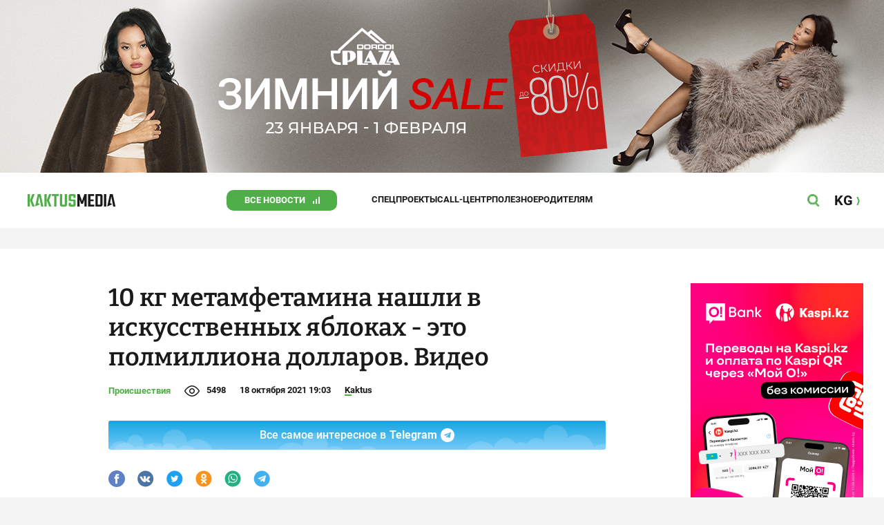

--- FILE ---
content_type: image/svg+xml
request_url: https://kaktus.media/src/Template/Block/TelegramBlock/img/tg.svg
body_size: 923
content:
<svg width="20" height="20" viewBox="0 0 20 20" fill="none" xmlns="http://www.w3.org/2000/svg">
<path d="M13.0937 7.32539C12.9973 7.3414 12.906 7.37935 12.8266 7.43632C11.2243 8.447 9.62476 9.45494 8.02794 10.4601C8.00843 10.468 7.99081 10.4799 7.97626 10.4951C7.96171 10.5102 7.95056 10.5284 7.94356 10.5482C7.93656 10.568 7.93387 10.5891 7.93567 10.6101C7.93747 10.631 7.94371 10.6513 7.95399 10.6697C8.1553 11.2613 8.34429 11.8529 8.53739 12.4486C8.60313 12.6458 8.66886 12.8389 8.73049 13.0362C8.76746 13.0362 8.76336 12.9951 8.76746 12.9745C8.81266 12.4897 8.85785 12.0049 8.89893 11.516C8.90072 11.4598 8.91404 11.4045 8.93807 11.3536C8.9621 11.3027 8.99632 11.2573 9.03862 11.2202C10.3424 10.0534 11.6406 8.88387 12.9334 7.71158C13.0156 7.63763 13.0978 7.56779 13.1758 7.48973C13.2539 7.41167 13.2539 7.42399 13.2293 7.37058C13.2151 7.34886 13.1939 7.33258 13.1693 7.32438C13.1447 7.31617 13.1181 7.31653 13.0937 7.32539Z" fill="white"/>
<path d="M10 0C8.02219 0 6.08879 0.58649 4.4443 1.6853C2.79981 2.78412 1.51809 4.3459 0.761209 6.17316C0.00433287 8.00042 -0.1937 10.0111 0.192152 11.9509C0.578004 13.8907 1.53041 15.6725 2.92894 17.0711C4.32746 18.4696 6.10929 19.422 8.0491 19.8078C9.98891 20.1937 11.9996 19.9957 13.8268 19.2388C15.6541 18.4819 17.2159 17.2002 18.3147 15.5557C19.4135 13.9112 20 11.9778 20 10C20 7.34783 18.9464 4.80429 17.0711 2.92893C15.1957 1.05357 12.6522 0 10 0ZM14.8398 7.10764C14.3851 9.27143 13.9263 11.4352 13.4634 13.599C13.4455 13.7262 13.4037 13.8489 13.3402 13.9606C13.2965 14.0444 13.2253 14.1106 13.1384 14.148C13.0516 14.1855 12.9545 14.1918 12.8636 14.166C12.7373 14.1313 12.6187 14.0727 12.5144 13.9934C11.8201 13.4799 11.1257 12.9704 10.4355 12.4527C10.3451 12.387 10.2958 12.3911 10.2219 12.4527C9.88086 12.7938 9.53164 13.1265 9.19064 13.4634C9.13204 13.5278 9.06021 13.5788 8.98008 13.6128C8.89995 13.6469 8.8134 13.6632 8.72638 13.6606C8.66937 13.665 8.6127 13.6487 8.56669 13.6148C8.52068 13.5809 8.48841 13.5315 8.47576 13.4758C8.26212 12.8047 8.04574 12.1378 7.82663 11.4749C7.75267 11.249 7.67872 11.023 7.60888 10.7929C7.60074 10.7561 7.58201 10.7225 7.555 10.6962C7.52798 10.67 7.49387 10.6522 7.45686 10.645L5.42728 10.0246C5.33684 10.0001 5.24987 9.96422 5.16845 9.91783C5.1255 9.90207 5.08788 9.87447 5.05995 9.83823C5.03202 9.80199 5.01492 9.75858 5.01062 9.71303C5.00632 9.66748 5.01501 9.62164 5.03567 9.58082C5.05632 9.53999 5.08812 9.50585 5.12737 9.48233C5.24859 9.38141 5.38807 9.3047 5.53821 9.25637L14.2892 5.88332L14.3385 5.86278C14.7124 5.72309 14.9959 5.92029 15 6.34347C14.9626 6.60129 14.9091 6.85651 14.8398 7.10764Z" fill="white"/>
</svg>


--- FILE ---
content_type: text/javascript; charset=utf-8
request_url: https://yastatic.net/partner-code-bundles/1303624/1998bb1dd62ed25e213f.js
body_size: 27431
content:
/*! v:1303624 b:default c:inpage */
try{var cnc=function(e){if(!e||!e.toString)return!1;const t=e.toString();return/\[native code\]/.test(t)||/\/\* source code not available \*\//.test(t)};cnc(Function.prototype.bind)?Function.prototype.__pbind=Function.prototype.bind:Function.prototype.__pbind=function(e,...t){let n=this;return function(...r){return n.apply(e,[...t,...r])}},cnc(Array.prototype.reduce)?Object.defineProperty&&Object.defineProperty(Array.prototype,"__preduce",{enumerable:!1,iterable:!1,value:Array.prototype.reduce}):Object.defineProperty(Array.prototype,"__preduce",{enumerable:!1,iterable:!1,value:function(e){if(null==this)throw new TypeError("Array.prototype.reduce called on null or undefined");if("function"!=typeof e)throw new TypeError(e+" is not a function");var t,n=Object(this),r=n.length>>>0,i=0;if(arguments.length>=2)t=arguments[1];else{for(;i<r&&!(i in n);)i++;if(i>=r)throw new TypeError("Reduce of empty array with no initial value");t=n[i++]}for(;i<r;i++)i in n&&(t=e(t,n[i],i,n));return t}})}catch(e){}(self["pcode_1303624_default_Ab3A68qmAB"]=self["pcode_1303624_default_Ab3A68qmAB"]||[]).push([[5727],{681:function(e,t,n){"use strict";Object.defineProperty(t,"__esModule",{value:!0}),t.disableFastClick=function(e){r.isMobile&&e.classList.add("needsclick")};var r=n(22789)},1110:function(e){"use strict";e.exports=Object.setPrototypeOf||({__proto__:[]}instanceof Array?function(e,t){return e.__proto__=t,e}:function(e,t){for(var n in t)Object.prototype.hasOwnProperty.call(e,n)||(e[n]=t[n]);return e})},1739:function(e,t){"use strict";Object.defineProperty(t,"__esModule",{value:!0}),t.includes=function(e,t){return-1!==e.indexOf(t)}},3267:function(e,t){"use strict";Object.defineProperty(t,"__esModule",{value:!0}),t.muffleUncaughtErrors=function(e){"function"==typeof(null==e?void 0:e.catch)&&e.catch(function(){})}},5005:function(e,t){"use strict";Object.defineProperty(t,"__esModule",{value:!0}),t.SOCIAL_AD_LABEL=t.AD_LABEL=t.Z_INDEXES=void 0,t.Z_INDEXES={BANNER_EXPAND_HTML:"999997",BANNER_LINE:"999996"},t.AD_LABEL="\u0420\u0435\u043a\u043b\u0430\u043c\u0430",t.SOCIAL_AD_LABEL="\u0421\u043e\u0446\u0440\u0435\u043a\u043b\u0430\u043c\u0430"},5971:function(e,t){"use strict";Object.defineProperty(t,"__esModule",{value:!0}),t.MINIMAL_LONG_SIZE_TO_PLAY_AD_IN_PIXELS=t.MINIMAL_LONG_SIZE_TO_PLAY_AD=void 0,t.MINIMAL_LONG_SIZE_TO_PLAY_AD=320,t.MINIMAL_LONG_SIZE_TO_PLAY_AD_IN_PIXELS="".concat(t.MINIMAL_LONG_SIZE_TO_PLAY_AD,"px")},6808:function(e,t,n){"use strict";Object.defineProperty(t,"__esModule",{value:!0}),t.normalizeStyleProp=void 0;var r=n(22725),i=n(558),o={};t.normalizeStyleProp=function(e){return void 0===e&&(e=""),o[String(e)]||function(e){for(var t="".concat(String(e)[0].toUpperCase()).concat(String(e).slice(1)),n=0;n<i.prefixes.length;n++){var a=i.prefixes[n],s=a?"".concat(a).concat(t):e;if((0,r.isCssPropSupported)(s))return o[String(e)]=s}return o[String(e)]=e}(e)}},7392:function(e,t,n){"use strict";Object.defineProperty(t,"__esModule",{value:!0}),t.macrotaskedPromise=void 0;var r=n(36553);t.macrotaskedPromise=function(e){return new Promise(function(t){(0,r.asyncQueueExp)("ASYNC_QUEUE_PROMISE",function(){t(e)})})}},7689:function(e,t){"use strict";var n;Object.defineProperty(t,"__esModule",{value:!0}),t.getTestDiv=void 0,t.getTestDiv=function(e){return void 0===e&&(e=window),n||(n=e.document.createElement("div")),n}},8584:function(e,t,n){"use strict";Object.defineProperty(t,"__esModule",{value:!0}),t.clearGlobalCallbacks=void 0;var r=n(68236);t.clearGlobalCallbacks=r.noop},8779:function(e,t){"use strict";var n;Object.defineProperty(t,"__esModule",{value:!0}),t.COMMON_DATA_NAMES=void 0,function(e){e["SLOT"]="slot",e["VISIBILITY_SLOT"]="visibility-slot",e["VIDEO_SLOT"]="video-slot",e["TITLE"]="title",e["BODY"]="body",e["DOMAIN"]="domain",e["DISCLAIMER"]="disclaimer",e["SKIN_SLOT"]="skin-slot",e["SOCIAL_AD_LABEL"]="social-ad-label",e["AD_LABEL"]="ad-label",e["FAVICON"]="favicon",e["FIRST_FRAME_CONTAINER"]="video-first-frame-container",e["FIRST_FRAME"]="video-first-frame",e["FIRST_FRAME_BLUR"]="video-first-frame-blur",e["KEBAB"]="kebab",e["PACKSHOT"]="packshot",e["PACKSHOT_BUTTON"]="packshot-button",e["ADTUNE_SCREEN_CONTAINER"]="adtune-screen-container",e["CANVAS_BLUR_CONTAINER"]="canvas-blur-container",e["VIDEO_SLOT_CLICKER"]="video-slot-clicker",e["TIMELINE"]="timeline",e["TIMELINE_PROGRESS"]="timeline_progress",e["CTA_BUTTON"]="cta-button",e["TOOLTIP"]="tooltip",e["MUTE_BUTTON"]="mute-button",e["UNMUTE_BUTTON"]="unmute-button",e["MUTE_BUTTON_CONTAINER"]="mute-button-container",e["SHADOW_ROOT_INNER"]="shadow-root-inner"}(n||(t.COMMON_DATA_NAMES=n={}))},9636:function(e,t,n){"use strict";Object.defineProperty(t,"__esModule",{value:!0}),t.getObjectValues=function(e){var t=Object.values;if("function"==typeof t)return t(e);var n=[];for(var i in e)(0,r.hasOwnProperty)(e,i)&&n.push(e[i]);return n};var r=n(47722)},11500:function(e,t,n){"use strict";Object.defineProperty(t,"__esModule",{value:!0}),t.setStyle=function(e,t){var n=e.style;for(var i in t)t.hasOwnProperty(i)&&(n[(0,r.normalizeStyleProp)(i)]=t[i])};var r=n(6808)},12523:function(e,t,n){"use strict";Object.defineProperty(t,"__esModule",{value:!0}),t.Set=t.SetPonyfill=void 0;var r=n(21727),i=n(11409),o=n(17021);t.SetPonyfill=function(){function e(){this.map=new o.MapPonyfill}return e.prototype.add=function(e){return this.map.set(e,e),this},e.prototype.clear=function(){this.map.clear()},e.prototype.delete=function(e){return this.map.delete(e)},e.prototype.has=function(e){return this.map.has(e)},e.prototype.keys=function(){return this.map.keys()},e.prototype.values=function(){return this.map.values()},e.prototype.entries=function(){return this.map.entries()},e.prototype.forEach=function(e){return(0,r.forEach)(this.values(),e)},Object.defineProperty(e.prototype,"size",{get:function(){return this.map.size},enumerable:!1,configurable:!0}),e}(),t.Set=(0,i.checkNativeCode)(window.Set)?window.Set:t.SetPonyfill},15158:function(e,t,n){"use strict";Object.defineProperty(t,"__esModule",{value:!0}),t.getIsAppleTouchDevice=function(e){return void 0===e&&(e=window),/Apple/.test(e.navigator.vendor)&&(0,r.getIsTouchScreenDevice)(e)};var r=n(51754)},15541:function(e,t,n){"use strict";var r,i=this&&this.__createBinding||(Object.create?function(e,t,n,r){void 0===r&&(r=n);var i=Object.getOwnPropertyDescriptor(t,n);i&&!("get"in i?!t.__esModule:i.writable||i.configurable)||(i={enumerable:!0,get:function(){return t[n]}}),Object.defineProperty(e,r,i)}:function(e,t,n,r){void 0===r&&(r=n),e[r]=t[n]}),o=this&&this.__setModuleDefault||(Object.create?function(e,t){Object.defineProperty(e,"default",{enumerable:!0,value:t})}:function(e,t){e["default"]=t}),a=this&&this.__importStar||(r=function(e){return r=Object.getOwnPropertyNames||function(e){var t=[];for(var n in e)Object.prototype.hasOwnProperty.call(e,n)&&(t[t.length]=n);return t},r(e)},function(e){if(e&&e.__esModule)return e;var t={};if(null!=e)for(var n=r(e),a=0;a<n.length;a++)"default"!==n[a]&&i(t,e,n[a]);return o(t,e),t});Object.defineProperty(t,"__esModule",{value:!0}),t.DocumentStrategy=void 0;var s=n(59645),c=a(n(64411)),l=function(){function e(e){var t=this;this.args=e,this.isDetermined=!0,this.onVisibilityChangeCallback=function(){t.args.callback(t.getIsVisible())}}return e.factory=function(t){return new e(t)},e.prototype.start=function(){this.onVisibilityChangeCallback(),this.subscription=(0,s.on)(document,c.changeEventName,this.onVisibilityChangeCallback)},e.prototype.stop=function(){(0,s.un)(this.subscription)},e.prototype.getIsVisible=function(){return!c.isHidden()},e}();t.DocumentStrategy=l},16235:function(e,t,n){"use strict";Object.defineProperty(t,"__esModule",{value:!0}),t.isSafariBasedBrowser=void 0;var r=n(80562);t.isSafariBasedBrowser=(0,r.getIsSafariBasedBrowser)()},16410:function(e,t,n){"use strict";Object.defineProperty(t,"__esModule",{value:!0}),t.DisplayStrategy=void 0;var r=n(29714),i=n(17768),o=n(73022),a=function(){function e(){}return e.factory=function(e){return r.AllOfStrategy.from(o.ViewportStrategy.factory,i.OverlayStrategy.factory)(e)},e}();t.DisplayStrategy=a},16577:function(e,t,n){"use strict";Object.defineProperty(t,"__esModule",{value:!0}),t.VISIBLE_PORTION_PERFORMANCE=t.VISIBLE_PORTION_BLOCK_DIRECT_COMMON=t.VISIBLE_PORTION_BIG_BLOCK=t.MIN_AREA_BIG_BLOCK=void 0,t.getPortion=function(e,n){return e===r.VISIBILITY_CRITERIA.PERF?t.VISIBLE_PORTION_PERFORMANCE:n&&(n.clientWidth||0)*(n.clientHeight||0)>=t.MIN_AREA_BIG_BLOCK?t.VISIBLE_PORTION_BIG_BLOCK:t.VISIBLE_PORTION_BLOCK_DIRECT_COMMON};var r=n(84332);t.MIN_AREA_BIG_BLOCK=242500,t.VISIBLE_PORTION_BIG_BLOCK=.3,t.VISIBLE_PORTION_BLOCK_DIRECT_COMMON=.5,t.VISIBLE_PORTION_PERFORMANCE=0},17021:function(e,t,n){"use strict";Object.defineProperty(t,"__esModule",{value:!0}),t.Map=t.MapPonyfill=void 0;var r=n(21727),i=n(8271);t.MapPonyfill=function(e){var t,n=0,o=e?(0,i.map)(e,function(e){return e[0]}):[],a=e?(0,i.map)(e,function(e){return e[1]}):[],s=function(e){return(n=o.indexOf(e))>-1},c=function(){return(0,i.map)(o,function(e,t){return[e,a[t]]})},l=((t={get size(){return o.length},has:s,clear:function(){o=[],a=[]},get:function(e){return a[o.indexOf(e)]},keys:function(){return o.slice()},values:function(){return a.slice()},entries:c,delete:function(e){return s(e)&&o.splice(n,1)&&Boolean(a.splice(n,1))},forEach:function(e,t){(0,r.forEach)(a,function(n,r){return e.call(t,n,o[r],l)})},set:function(e,t){return s(e)?a[n]=t:a[o.push(e)-1]=t,l}})[Symbol.iterator]=function(){return c()[Symbol.iterator]()},t);return l},t.Map=Boolean(window.Map)&&"function"==typeof window.Map.prototype.keys?window.Map:t.MapPonyfill},17768:function(e,t,n){"use strict";var r,i=this&&this.__extends||(r=function(e,t){return r=Object.setPrototypeOf||{__proto__:[]}instanceof Array&&function(e,t){e.__proto__=t}||function(e,t){for(var n in t)Object.prototype.hasOwnProperty.call(t,n)&&(e[n]=t[n])},r(e,t)},function(e,t){if("function"!=typeof t&&null!==t)throw new TypeError("Class extends value "+String(t)+" is not a constructor or null");function n(){this.constructor=e}r(e,t),e.prototype=null===t?Object.create(t):(n.prototype=t.prototype,new n)});Object.defineProperty(t,"__esModule",{value:!0}),t.OverlayStrategy=void 0;var o=n(27428),a=function(e){function t(){return null!==e&&e.apply(this,arguments)||this}return i(t,e),t.factory=function(e){return e.element?new t(e):null},t.prototype.isVisible=function(){return!(0,o.isOverlapped)(this.args.element,this.args.overlappedPoints)},t}(n(21301).IntervalStrategy);t.OverlayStrategy=a},18627:function(e,t){"use strict";Object.defineProperty(t,"__esModule",{value:!0}),t.VIDEO_SURVEY_DEFAULT_PLAYBACK_PARAMETERS=void 0,t.VIDEO_SURVEY_DEFAULT_PLAYBACK_PARAMETERS={disableSurveyCompleteScreen:!1,disableSurveyStartTimeout:!0}},19634:function(e,t,n){"use strict";Object.defineProperty(t,"__esModule",{value:!0}),t.getAdLabelAndDomainElement=function(e){var t=e.adLabel,n=e.socialAdvertising,i=e.domain,s=e.document;if(!o({adLabel:t,socialAdvertising:n}))return null;var c=s.createElement("div"),l=s.createElement("span");return c.appendChild(l),l.textContent=a({adLabel:t,socialAdvertising:n,domain:i}),(0,r.setStyles)(c,{display:"flex",alignItems:"center",cursor:"pointer",position:"absolute",left:"4px",top:"4px",zIndex:"10",whiteSpace:"nowrap",height:"12px",lineHeight:"normal",boxSizing:"border-box",padding:"0 4px",borderRadius:"16px",fontSize:"8px",textTransform:"uppercase",letterSpacing:"0.125em",pointerEvents:"none",textDecoration:"none",color:"#575c66",backgroundColor:"#fff",opacity:"0.8",maxWidth:"calc(100% - 40px)"}),(0,r.setStyles)(l,{textOverflow:"ellipsis",whiteSpace:"nowrap",overflow:"hidden"}),c},t.shouldDrawAdfoxAdLabel=o,t.getAdLabelAndDomainText=a;var r=n(72293),i=n(5005);function o(e){return Boolean(e.adLabel)||Boolean(e.socialAdvertising)}function a(e){return[s(e),e.domain].filter(Boolean).join(" \u2022 ")}function s(e){var t=e.adLabel,n=e.socialAdvertising,r=e.adLabelText;if(t)return n?i.SOCIAL_AD_LABEL:r||i.AD_LABEL}},20065:function(e,t,n){"use strict";Object.defineProperty(t,"__esModule",{value:!0}),t.OpacityStrategy=void 0;var r=n(20990),i=n(85097),o=n(93048),a=n(36743),s="MARKER",c=function(){function e(e){var t=this;this.args=e,this.isDetermined=!0,this.observer=null,this.pollingInterval=null,this.marker=null,this.callback=function(e){var n=e[e.length-1];t.args.callback(n.isVisible)};var n=(0,o.useExperimentFlag)("GENERAL_STRATEGY_WITH_OPACITY",!0),r=window.IntersectionObserverEntry&&"isVisible"in window.IntersectionObserverEntry.prototype&&(null==n?void 0:n.startsWith("io"));this.createOrFindMarker(),r&&(this.observer=new IntersectionObserver(this.callback,{trackVisibility:!0,delay:100})),this.isFallbackEnabled="fallback_only"===n||(null==n?void 0:n.startsWith("io"))}return e.factory=function(t){return t.element?"undefined"==typeof IntersectionObserver?null:new e(t):null},e.prototype.createOrFindMarker=function(e,t){var n;if(void 0===e&&(e=this.args.element),void 0===t&&(t=0),e){var a=e.shadowRoot,c=a?null!==(n=a.firstElementChild)&&void 0!==n?n:a:e,l=c.querySelector('[data-id="'.concat(s,'"]'))||document.createElement("div");if(!(0,r.isNodeInDom)(l)){(0,i.setStyle)(l,{all:"initial",minWidth:"initial",minHeight:"initial",maxWidth:"initial",maxHeight:"initial",transform:"initial",padding:"initial",margin:"initial",border:"initial",outline:"initial"});var u=(0,o.useExperimentFlag)("GENERAL_STRATEGY_WITH_OPACITY",!0);(0,i.setStyle)(l,{pointerEvents:"none",width:"".concat(2,"px"),height:"".concat(2,"px"),position:"absolute",top:"io_top"===u?"10px":"50%",left:"50%",marginTop:"io"===u?"".concat(-1,"px"):"0",marginLeft:"-".concat(1,"px"),zIndex:"2147483647"}),l.dataset.id=s,c.appendChild(l);var d=l.offsetHeight>0&&l.offsetWidth>0;if(t<1&&!d&&e.parentElement)return c.removeChild(l),void this.createOrFindMarker(e.parentElement,++t);d&&"static"===getComputedStyle(e).position&&(e.style.position="relative")}this.marker=l}},e.prototype.start=function(){this.observer&&this.marker?this.observer.observe(this.marker):this.isFallbackEnabled?this.startPolling():this.args.callback(!0)},e.prototype.startPolling=function(){var e=this;this.args.callback(this.getIsVisible()),this.pollingInterval=window.setInterval(function(){e.args.callback(e.getIsVisible())},this.args.interval)},e.prototype.stopPolling=function(){this.pollingInterval&&(clearInterval(this.pollingInterval),this.pollingInterval=null)},e.prototype.stop=function(){var e;null===(e=this.observer)||void 0===e||e.disconnect(),this.stopPolling()},e.prototype.getIsVisible=function(){for(var e=function(e){var t;if(!e)return null;if(e.parentElement)return e.parentElement;var n=(0,a.getRootNode)(e);if(n instanceof ShadowRoot&&n.host instanceof HTMLElement)return n.host;if(Document.prototype&&n instanceof Document){var r=null===(t=n.defaultView)||void 0===t?void 0:t.frameElement;if(r)return r}return null},t=1,n=this.args.element;n;){var r=getComputedStyle(n),i=parseFloat(r.opacity);if((t*=Number.isNaN(i)?1:i)<1){t=0;break}if("none"===r.display||"hidden"===r.visibility){t=0;break}n=e(n)}return 1===t},e}();t.OpacityStrategy=c},20257:function(e,t,n){"use strict";Object.defineProperty(t,"__esModule",{value:!0}),t.resolveContainerStyles=function(e){var t=(0,r.getStyle)(e);"fixed"!==t.position&&"absolute"!==t.position&&(0,i.setStyles)(e,{position:"relative"}),t.transform||(0,i.setStyles)(e,{transform:"translateZ(0px)"})};var r=n(82089),i=n(72293)},20458:function(e,t){"use strict";Object.defineProperty(t,"__esModule",{value:!0}),t.parseQueryString=function(e){for(var t={},r=e.replace(/^[?#]+/,"").replace(/#.*$/,"").split("&"),i=0;i<r.length;i++){var o=r[i].indexOf("="),a=void 0,s=void 0;if(-1===o?(a=n(r[i]),s=""):(a=n(r[i].slice(0,o)),s=r[i].slice(o+1)),a){var c=Boolean(/(\[\])$/.exec(a));a=a.replace(/\[\]$/,""),c?void 0===t[a]?t[a]=[n(s)]:t[a]=[].concat(t[a],n(s)):t[a]=n(s)}}return t};var n=function(e){try{return decodeURIComponent(e)}catch(t){return e}}},20817:function(e,t){"use strict";Object.defineProperty(t,"__esModule",{value:!0}),t.getBoundingClientRect=void 0;var n={left:0,width:0,top:0,height:0,right:0,bottom:0};t.getBoundingClientRect=function(e){if(null==e)return n;try{var t=e.getBoundingClientRect();return{left:t.left,right:t.right,top:t.top,bottom:t.bottom,width:t.right-t.left,height:t.bottom-t.top}}catch(e){return n}}},21273:function(e,t){"use strict";Object.defineProperty(t,"__esModule",{value:!0}),t.OneOfStrategy=void 0;var n=function(){function e(){}return e.from=function(){for(var e=[],t=0;t<arguments.length;t++)e[t]=arguments[t];return function(t){for(var n=0,r=e;n<r.length;n++){var i=(0,r[n])(t);if(i)return i}return null}},e}();t.OneOfStrategy=n},21301:function(e,t,n){"use strict";Object.defineProperty(t,"__esModule",{value:!0}),t.IntervalStrategy=void 0;var r=n(93048),i=n(35924),o=function(){function e(e){this.args=e,this.isDetermined=!0}return e.prototype.start=function(){var e=this,t=(0,i.protect)("visibilityObserver",function(){e.args.callback(e.isVisible())});"exp"!==(0,r.useExperimentFlag)("VISIBILITY_INTERVAL_STRATEGY_EARLY_START_REVERSE")&&t(),this.timer=window.setInterval(t,this.args.interval)},e.prototype.stop=function(){window.clearInterval(this.timer)},e.prototype.getIsVisible=function(){return this.isVisible()},e}();t.IntervalStrategy=o},22725:function(e,t,n){"use strict";Object.defineProperty(t,"__esModule",{value:!0}),t.isCssPropSupported=void 0;var r=n(47659),i=(0,n(7689).getTestDiv)(window);t.isCssPropSupported=function(e,t){var n=void 0!==i.style[e];if(n&&t&&(0,r.isString)(t))try{i.style.cssText="".concat(String(e),": ").concat(t,";");var o=Boolean(i.style.cssText);return i.style.cssText="",o}catch(e){return!1}return n}},23012:function(e,t,n){"use strict";var r=this&&this.__assign||function(){return r=Object.assign||function(e){for(var t,n=1,r=arguments.length;n<r;n++)for(var i in t=arguments[n])Object.prototype.hasOwnProperty.call(t,i)&&(e[i]=t[i]);return e},r.apply(this,arguments)};Object.defineProperty(t,"__esModule",{value:!0}),t.globalCallbackFactory=void 0;var i=n(51726),o=n(8584),a=n(79804),s=n(69624),c=n(97011);t.globalCallbackFactory=function(e){var t=e.win,n=e.propertyName;return{call:function(e){return(0,i.callGlobalCallback)(r({win:t,propertyName:n},e))},subscribe:function(e){return(0,a.subscribeGlobalCallback)(r({win:t,propertyName:n},e))},wait:function(e){return(0,s.waitForGlobalFunctionCallback)(r({win:t,propertyName:n},e))},waitUntil:function(e){return(0,c.waitUntilGlobalCallback)(r({win:t,propertyName:n},e))},clear:function(e){return(0,o.clearGlobalCallbacks)(r({win:t,propertyName:n},e))}}}},23048:function(e,t,n){"use strict";Object.defineProperty(t,"__esModule",{value:!0}),t.GeneralStrategy=void 0;var r=n(29714),i=n(16410),o=n(15541),a=n(26372),s=n(27169),c=n(84351),l=n(21273),u=n(17768),d=function(){function e(){}return e.factory=l.OneOfStrategy.from(c.MraidStrategy.factory,r.AllOfStrategy.from(o.DocumentStrategy.factory,s.IntersectionStrategy.factory,u.OverlayStrategy.factory),r.AllOfStrategy.from(o.DocumentStrategy.factory,i.DisplayStrategy.factory),a.DummyStrategy.factory),e}();t.GeneralStrategy=d},24450:function(e,t,n){"use strict";Object.defineProperty(t,"__esModule",{value:!0}),t.normalizeStyleProp=void 0;var r=n(82188),i=n(24651),o={};t.normalizeStyleProp=function(e){return void 0===e&&(e=""),o[String(e)]||function(e){for(var t="".concat(String(e)[0].toUpperCase()).concat(String(e).slice(1)),n=0;n<i.prefixes.length;n++){var a=i.prefixes[n],s=a?"".concat(a).concat(t):e;if((0,r.isCssPropSupported)(s))return o[String(e)]=s}return o[String(e)]=e}(e)}},24651:function(e,t){"use strict";Object.defineProperty(t,"__esModule",{value:!0}),t.cssPrefixes=t.prefixes=void 0,t.prefixes=["","webkit","moz","o","ms"],t.cssPrefixes=["","-webkit-","-ms-","-moz-","-o-"]},25505:function(e,t,n){"use strict";var r,i=this&&this.__extends||(r=function(e,t){return r=Object.setPrototypeOf||{__proto__:[]}instanceof Array&&function(e,t){e.__proto__=t}||function(e,t){for(var n in t)Object.prototype.hasOwnProperty.call(t,n)&&(e[n]=t[n])},r(e,t)},function(e,t){if("function"!=typeof t&&null!==t)throw new TypeError("Class extends value "+String(t)+" is not a constructor or null");function n(){this.constructor=e}r(e,t),e.prototype=null===t?Object.create(t):(n.prototype=t.prototype,new n)});Object.defineProperty(t,"__esModule",{value:!0}),t.CustomError=void 0;var o=n(62745),a=n(64950),s=n(42922),c=n(99650),l=n(1110),u=function(e){function t(n,r){void 0===r&&(r={});var i=this,u="object"==typeof n?n:{message:String(n||s.DEFAULT_ERROR.message)};i=e.call(this)||this,l(i,t.prototype),i.message=r.message||u.message||s.DEFAULT_ERROR.message,i.code=r.code||u.code||u.id||s.DEFAULT_ERROR.code,i.isFatal=Boolean((0,o.getFirstDefined)([r.isFatal,u.isFatal,s.DEFAULT_ERROR.isFatal])),i.details=r.details||u.details||s.DEFAULT_ERROR.details;var d=r.stack||u.stack||function(e){var t=e.url,n=e.line,r=e.col,i=e.fileName,o=e.columnNumber,a=e.lineNumber;return"".concat(t||i||"?",":").concat(n||a||"?",":").concat(r||o||"?")}(u),f=d===s.DEFAULT_ERROR.stack?i.stack:d;if(f&&f!==s.DEFAULT_ERROR.stack)i.stack=f;else if(!i.stack)try{throw new Error(i.message)}catch(e){i.stack=f=(0,c.reinterpret)(e).stack||s.DEFAULT_ERROR.stack}return i.toString=function(){return(0,a.jsonStringifyCircular)(i.toJSON())},i.toJSON=function(){return{message:i.message,code:i.code,isFatal:i.isFatal,details:i.details,stack:f}},i}return i(t,e),t}(Error);t.CustomError=u},26372:function(e,t){"use strict";Object.defineProperty(t,"__esModule",{value:!0}),t.DummyStrategy=void 0;var n=function(){function e(){this.isDetermined=!1}return e.factory=function(){return new e},e.prototype.start=function(){},e.prototype.stop=function(){},e.prototype.getIsVisible=function(){return!0},e}();t.DummyStrategy=n},27021:function(e,t,n){"use strict";Object.defineProperty(t,"__esModule",{value:!0}),t.getRatioInViewport=function(e){var t=(0,r.getBoundingClientRect)(e),n=t.width,a=t.height,s=0;if(n>0&&a>0){var c=(0,i.getWindowSize)();s=o(t.left,t.right,c.width)*o(t.top,t.bottom,c.height)/(n*a)}return s};var r=n(85112),i=n(46080);function o(e,t,n){return Math.max(Math.min(t,n)-Math.max(e,0),0)}},27169:function(e,t,n){"use strict";Object.defineProperty(t,"__esModule",{value:!0}),t.IntersectionStrategy=void 0;var r=n(67646),i=Math.pow(2,-149),o=function(){function e(e){var t=this;this.args=e,this.isDetermined=!0,this.callback=function(e){var n=e[e.length-1].intersectionRatio>=t.observer.thresholds[0];t.args.callback(n)},this.threshold=Math.max(i,this.args.portion),this.observer=new IntersectionObserver(this.callback,{threshold:this.threshold})}return e.factory=function(t){return"undefined"==typeof IntersectionObserver?null:"thresholds"in IntersectionObserver.prototype&&t.element?new e(t):null},e.prototype.start=function(){this.observer.observe(this.args.element)},e.prototype.stop=function(){this.observer.disconnect()},e.prototype.getIsVisible=function(){return(0,r.isInViewport)(this.args.element,this.threshold)},e}();t.IntersectionStrategy=o},27428:function(e,t,n){"use strict";Object.defineProperty(t,"__esModule",{value:!0}),t.isOverlapped=function(e,t){var n=(0,o.getBoundingClientRect)(e),c=n.left,l=n.top,u=n.width,d=n.height;return!(0,r.some)(t,function(t){var n=t[0],r=t[1],o=c+(u-1)*(1+n)/2,f=l+(d-1)*(1+r)/2,p=document.elementFromPoint(o,f);if(!p||e===p||e.contains(p))return!0;if((0,i.isFunction)(e.getRootNode)){if(a(p,e))return!0;if(s(p,e))return!0}return!1})};var r=n(29104),i=n(65181),o=n(85112);function a(e,t){var n=e.getRootNode();return!(!n||!n.host)&&(!!t.contains(n.host)||a(n.host,t))}function s(e,t){var n=t.getRootNode();return!(!n||!n.host)&&(e===n.host||s(e,n.host))}},27997:function(e,t,n){"use strict";var r=this&&this.__assign||function(){return r=Object.assign||function(e){for(var t,n=1,r=arguments.length;n<r;n++)for(var i in t=arguments[n])Object.prototype.hasOwnProperty.call(t,i)&&(e[i]=t[i]);return e},r.apply(this,arguments)};Object.defineProperty(t,"__esModule",{value:!0}),t.request=function e(t){var n=t.method,l=t.url,u=t.async,d=void 0===u||u,f=t.data,p=t.responseType,h=void 0===p?"text":p,v=t.onBeforeSend,y=void 0===v?o.noop:v,m=t.onRetry,g=void 0===m?o.noop:m,b=t.checkStatus,_=void 0===b?function(e){return s===e}:b,S=t.headers,O=void 0===S?{}:S,A=t.xhrConstructor,T=void 0===A?XMLHttpRequest:A,I=t.retries,P=void 0===I?0:I,E=t.timeout,w=void 0===E?0:E,C=t.withCredentials,R=t.onAbort,M=t.onSetup;if(T){var L,D=t.onSuccess?(0,i.once)(t.onSuccess):o.noop,k=t.onError?(0,i.once)(t.onError):o.noop,N=!1,x=0,V=function(e){N=!0,V=o.noop,L=e,j(new Error("Abort request")),"function"==typeof R&&R(e)},j=function(n){if(F.onerror=null,F.onreadystatechange=null,x&&clearTimeout(x),x&&F.readyState!==c||N)try{F.abort()}catch(e){}if(!N)if(P>0){var i=g(n,F);if("boolean"!=typeof i||i||V(),N)return;e(r(r({},t),{onSetup:function(e){var t=e.abort;V=function(e){return t(e)},N&&t(L)},retries:P-1}))}else V=o.noop,k(n,F)},F=new T;try{F.open(n,l,d)}catch(e){return void j(e)}if(F.responseType=h,F.withCredentials=Boolean(C),(0,a.forOwn)(O,function(e,t){try{F.setRequestHeader(t,e)}catch(e){}}),w>0&&isFinite(w)&&(x=window.setTimeout(function(){j(new Error("Request timeout, ".concat(l)))},w)),!(F.onerror=j,F.onreadystatechange=function(){if(F.readyState===c){var e=F.status;_(e)?(V=o.noop,clearTimeout(x),D(F)):j(new Error("Invalid request status ".concat(e,", ").concat(l)))}},"function"==typeof M&&(M({abort:function(e){return V(e)}}),N)||(y(F,t),N)))try{F.send(f)}catch(e){j(e)}}};var i=n(64284),o=n(68236),a=n(34701),s=200,c=4},28024:function(e){var t=/yatag/gi,n=/(?:"|\s)+(?:id|class)=["'](.*?)["']/g,r=/<\/?[a-z][\s\S]*>/i,i=/[#.][a-z\d\-_/=]+[^:,.\s{]/gi,o=/:(.*?)(?:;|})/g;function a(e,t){for(var n=5381,r=e.length+t.length,i="".concat(t).concat(e);r;)n=33*n^i.charCodeAt(--r);return n>>>=0,"".concat(String.fromCharCode(n%25+97)).concat(n.toString(16))}var s={};function c(e,t){return e?a(e,t):""}function l(e){return e.replace(t,"div")}function u(e,t){t=t||"Ab3A68qmAB";var n="".concat(e,"--").concat(t);return s.hasOwnProperty(n)?s[n]:s[n]=c(e,t)}e.exports={calculatePathHash:function(e){return a(e,"")},encodeTemplate:function(e){return r.test(e)?l(e=e.replace(n,function(e,t){for(var n=t.split(" "),r=0;r<n.length;r++)e=e.replace(new RegExp(n[r]+"(?![-\\w])","g"),u(n[r]));return e})):e},encodeStyle:function(e,t,n){return void 0===t&&(t=!0),void 0===n&&(n=!1),n?(e=e.replace(/(?:^|})(.*?){/g,function(e){return e.replace(i,function(e){return"".concat(e[0]).concat(u(e.slice(1)))})}),t&&(e=l(e)),e):e},replaceYatag:l,getAlias:u,generateAlias:c,encodeSelectors:function(e){return e.replace(i,function(e){return/__([0-9]+?)__/g.test(e)?e:"".concat(e[0]).concat(u(e.slice(1)))})},getClassName:function(e,t){return"".concat(e,"---").concat(t)},clearStorage:function(){s={}},prioritizeStyles:function(e){return e.replace(o,function(e,t){return-1===e.indexOf("!important")&&-1===e.indexOf("data:")&&"{"!==t[t.length-1]&&(e=e.replace(t,"".concat(t," !important"))),e})},splitSelectors:function(e){var t=[];if(e)for(var n=0,r=0,i=0;i<e.length;i++)switch(e[i]){case"{":n++;break;case"}":if(0===--n){var o=e.substring(r,i+1);t.push(o.trim().replace(/,\s+/gi,",")),r=i+1}}return t}}},29714:function(e,t,n){"use strict";var r=this&&this.__assign||function(){return r=Object.assign||function(e){for(var t,n=1,r=arguments.length;n<r;n++)for(var i in t=arguments[n])Object.prototype.hasOwnProperty.call(t,i)&&(e[i]=t[i]);return e},r.apply(this,arguments)};Object.defineProperty(t,"__esModule",{value:!0}),t.AllOfStrategy=void 0;var i=n(99600),o=function(){function e(e){var t=this;this.args=e,this.runningCount=0,this.callback=function(e,n){var r=e+1;n?r===t.strategies.length?t.args.callback(n):r===t.runningCount&&t.startNext():(t.stopUntil(r),t.args.callback(n))},this.strategies=(0,i.map)(e.strategyFactories,function(e,n){return e(function(e){return t.callback(n,e)})})}return e.from=function(){for(var t=[],n=0;n<arguments.length;n++)t[n]=arguments[n];return function(n){for(var i=[],o=function(e){var t=function(){return null},o=e(r(r({},n),{callback:function(e){return t(e)}}));if(!o)return{value:null};i.push(function(e){return t=e,o})},a=0,s=t;a<s.length;a++){var c=o(s[a]);if("object"==typeof c)return c.value}return new e({callback:n.callback,strategyFactories:i})}},e.prototype.start=function(){!this.runningCount&&this.strategies.length&&this.startNext()},e.prototype.stop=function(){this.stopUntil(0)},Object.defineProperty(e.prototype,"isDetermined",{get:function(){for(var e=0,t=this.strategies;e<t.length;e++)if(!t[e].isDetermined)return!1;return!0},enumerable:!1,configurable:!0}),e.prototype.getIsVisible=function(){for(var e=0;e<this.strategies.length;e++)if(!this.strategies[e].getIsVisible())return!1;return!0},e.prototype.startNext=function(){this.strategies[this.runningCount++].start()},e.prototype.stopUntil=function(e){for(;this.runningCount>e;)this.strategies[--this.runningCount].stop()},e}();t.AllOfStrategy=o},29781:function(e,t,n){"use strict";var r=this&&this.__rest||function(e,t){var n={};for(var r in e)Object.prototype.hasOwnProperty.call(e,r)&&t.indexOf(r)<0&&(n[r]=e[r]);if(null!=e&&"function"==typeof Object.getOwnPropertySymbols){var i=0;for(r=Object.getOwnPropertySymbols(e);i<r.length;i++)t.indexOf(r[i])<0&&Object.prototype.propertyIsEnumerable.call(e,r[i])&&(n[r[i]]=e[r[i]])}return n};Object.defineProperty(t,"__esModule",{value:!0}),t.getProtectedRenderWrapperType=t.protectedRender=void 0,t.attachIsolateNode=function(e,t){return(0,i.hasShadowDomSupport)()?(0,o.attachInShadow)(e,t):(0,o.attachInIframe)(e)};var i=n(74116),o=n(89340);t.protectedRender=function(e){var n=e.shadowDomSupportFor,i=void 0===n?"tga":n,a=r(e,["shadowDomSupportFor"]);switch((0,t.getProtectedRenderWrapperType)({shadowDomSupportFor:i})){case"ShadowDom":return(0,o.renderInShadowDom)(a);case"IFrame":return(0,o.renderInIFrame)(a);default:return(0,o.renderInDiv)(a)}},t.getProtectedRenderWrapperType=function(e){var t=e.shadowDomSupportFor;return"tga"===t&&(0,o.tgaShadowDomSupported)()?"ShadowDom":"rtb"===t?(0,o.rtbShadowDomSupported)()?"ShadowDom":"IFrame":"Div"}},30050:function(e,t,n){"use strict";Object.defineProperty(t,"__esModule",{value:!0}),t.getIsIOS=function(e){void 0===e&&(e=window);var t=e.navigator.userAgent.toLowerCase();return/ipad|iphone|ipod/.test(t)&&!e.MSStream&&!(0,r.isUCBrowser)(e)};var r=n(88130)},30070:function(e,t){"use strict";Object.defineProperty(t,"__esModule",{value:!0}),t.hasTouchEvents=function(e){return"ontouchstart"in e}},30994:function(e,t,n){"use strict";var r,i=this&&this.__extends||(r=function(e,t){return r=Object.setPrototypeOf||{__proto__:[]}instanceof Array&&function(e,t){e.__proto__=t}||function(e,t){for(var n in t)Object.prototype.hasOwnProperty.call(t,n)&&(e[n]=t[n])},r(e,t)},function(e,t){if("function"!=typeof t&&null!==t)throw new TypeError("Class extends value "+String(t)+" is not a constructor or null");function n(){this.constructor=e}r(e,t),e.prototype=null===t?Object.create(t):(n.prototype=t.prototype,new n)}),o=this&&this.__assign||function(){return o=Object.assign||function(e){for(var t,n=1,r=arguments.length;n<r;n++)for(var i in t=arguments[n])Object.prototype.hasOwnProperty.call(t,i)&&(e[i]=t[i]);return e},o.apply(this,arguments)},a=this&&this.__awaiter||function(e,t,n,r){return new(n||(n=Promise))(function(i,o){function a(e){try{c(r.next(e))}catch(e){o(e)}}function s(e){try{c(r["throw"](e))}catch(e){o(e)}}function c(e){var t;e.done?i(e.value):(t=e.value,t instanceof n?t:new n(function(e){e(t)})).then(a,s)}c((r=r.apply(e,t||[])).next())})},s=this&&this.__generator||function(e,t){var n,r,i,o={label:0,sent:function(){if(1&i[0])throw i[1];return i[1]},trys:[],ops:[]},a=Object.create(("function"==typeof Iterator?Iterator:Object).prototype);return a.next=s(0),a["throw"]=s(1),a["return"]=s(2),"function"==typeof Symbol&&(a[Symbol.iterator]=function(){return this}),a;function s(s){return function(c){return function(s){if(n)throw new TypeError("Generator is already executing.");for(;a&&(a=0,s[0]&&(o=0)),o;)try{if(n=1,r&&(i=2&s[0]?r["return"]:s[0]?r["throw"]||((i=r["return"])&&i.call(r),0):r.next)&&!(i=i.call(r,s[1])).done)return i;switch(r=0,i&&(s=[2&s[0],i.value]),s[0]){case 0:case 1:i=s;break;case 4:return o.label++,{value:s[1],done:!1};case 5:o.label++,r=s[1],s=[0];continue;case 7:s=o.ops.pop(),o.trys.pop();continue;default:if(!((i=(i=o.trys).length>0&&i[i.length-1])||6!==s[0]&&2!==s[0])){o=0;continue}if(3===s[0]&&(!i||s[1]>i[0]&&s[1]<i[3])){o.label=s[1];break}if(6===s[0]&&o.label<i[1]){o.label=i[1],i=s;break}if(i&&o.label<i[2]){o.label=i[2],o.ops.push(s);break}i[2]&&o.ops.pop(),o.trys.pop();continue}s=t.call(e,o)}catch(e){s=[6,e],r=0}finally{n=i=0}if(5&s[0])throw s[1];return{value:s[0]?s[1]:void 0,done:!0}}([s,c])}}};Object.defineProperty(t,"__esModule",{value:!0}),t.AdLoaderPlayer=void 0;var c=n(29724),l=n(94846),u=n(54743),d=n(68692),f=n(2604),p=n(21727),h=n(54541),v=n(37069),y=n(77961),m=n(3267),g=n(46212),b=n(18627),_=n(69894),S=n(18951),O=n(55798),A=n(9839),T=n(98845),I=n(76261),P=n(1945),E=n(39315),w=n(65147),C=n(5564),R=n(79556),M=(n(65181),n(93048)),L=n(7392),D=n(40799),k=n(31165),N=n(55742),x=(0,w.once)(function(){T.logger.logGogolEvent({name:"WorkaroundPauseAdUsing"})}),V=(0,w.once)(function(){T.logger.logGogolEvent({name:"WorkaroundResumeAdUsing"})});function j(e){var t=e.currentTime,n=e.duration,r=0,i=0,o=0;return(0,C.isPositiveFiniteNumber)(n)&&(0,R.isUnsignedFiniteNumber)(t)&&(r=t/n,i=n-t,o=t),{progress:r,remainingTime:i,passedTime:o}}var F=function(e){function t(t){var n,r=e.call(this)||this;r.adPodPlayingState=new v.ValueSignal({state:"idle",data:void 0}),r.adPodRemainingTime=new v.ValueSignal(0),r.isAdPodStarted=new v.ValueSignal(!1),r.isAdVolumeEnabled=new v.ValueSignal(!1),r.adVolumeAvailabilityState=new v.ValueSignal(!1),r.adSubtitlesAvailabilityState=new v.ValueSignal(!1),r.adSubtitlesVisibility=new v.ValueSignal(!0),r.videoSlotPlayingState=new v.ValueSignal(!1),r.adLoaderPlayerStatus=new v.ValueSignal("idle"),r.videoContentSize=new v.ValueSignal(void 0),r.adPlaybackControllerSignal=new v.ValueSignal(void 0),r.measurer=new D.LongTasksInDeltaMeasurer,r.smartTvKitSignal=new v.ValueSignal(null);var i=t.slot,E=t.videoSlot,w=t.adLoaderConfig,C=t.onInit,R=t.onInitError,F=t.experimentsContainer,B=t.logParams,H=t.shouldNotRetainLastMediaForLoopPackshot,U=void 0!==H&&H,Y=t.playbackParameters,G=t.productTheme,z=t.actualFormat,K=void 0===z?-1:z,W=t.pageId,X=t.impId,Z=t.product,q=t.bannerId,$=t.isEnabledStreamingMediaFiles,Q=new d.SizeSensor(i);r.slotSize=Q.onResize,r.addDestroyHandler(function(){return Q.destroy()}),r.addDestroyHandler(function(){return r.measurer.destroy()}),r.addDestroyHandler((0,f.subscribeVideoContentSize)(E,function(e){return r.videoContentSize.dispatch(e)})),r.videoSlot=E,r.measurer.measure(["ad_loader_player_load_module","ad_loader_player_load_to_ad_started"]);var J=((null===(n=(0,O.parseUrl)(S.CURRENT_SCRIPT_SRC))||void 0===n?void 0:n.hostname)||"")===A.HOSTNAME_AN_YANDEX_RU||0===_.AN_YANDEX_STATIC_DOMAIN.indexOf(A.HOSTNAME_AN_YANDEX_RU),ee=(0,u.loadVasModule)({win:window,moduleName:"AdLoader",config:(0,I.prepareVasLoaderConfig)(),serviceName:"pcode",serviceVersion:String((0,P.getCodeVersion)()),productTheme:G,actualFormat:K.toString(),pageId:W||void 0,impId:X||void 0,withDebouncedRetry:"exp"===F.useExperimentFlag("VAS_LOAD_VAS_MODULE_RETRIES"),loaderLoadedFromAnYandexRu:J}).promise,te=(0,c.getVideoVolume)(E)>0;r.isVideoSlotVolumeEnabled=new v.ValueSignal(te);var ne=(0,y.combineValueSignalsIntoNewOne)([r.isAdVolumeEnabled,r.isVideoSlotVolumeEnabled,r.adPodPlayingState],function(e,t,n){return"end"===n.state?t:e}),re=ne.valueSignal,ie=ne.teardown;r.isVolumeEnabled=re,r.addDestroyHandler(ie);var oe=j(E);r.videoSlotProgress=new v.ValueSignal(oe.progress),r.videoSlotRemainingTime=new v.ValueSignal(oe.remainingTime),r.videoSlotCurrentTime=new v.ValueSignal(oe.passedTime);var ae=function(){var e=j(E),t=e.progress,n=e.remainingTime,i=e.passedTime;r.videoSlotProgress.dispatch(t),r.videoSlotRemainingTime.dispatch(n),r.videoSlotCurrentTime.dispatch(i)};E.addEventListener("timeupdate",ae),r.addDestroyHandler(function(){E.removeEventListener("timeupdate",ae)});var se=(0,y.combineValueSignalsIntoNewOne)([r.adPodPlayingState,r.adPodRemainingTime,r.videoSlotRemainingTime],function(e,t,n){return"end"===e.state?n:t}),ce=se.valueSignal,le=se.teardown;return r.adMediaRemainingTime=ce,r.addDestroyHandler(le),ee.then(L.macrotaskedPromise).then(function(e){var t;if(!e)throw new Error("LVM returned no adLoader module");return e.activateTestIds.apply(e,(0,M.getGlobalClientActiveTestIds)()),r.addDestroyHandler(M.onGlobalTestIdActivated.add(function(t){e.activateTestIds(t)})),(0,M.collectGlobalClientActiveTestIds)(null===(t=e.getActiveTestIds)||void 0===t?void 0:t.call(e)),e.subscribeOnTestIdActivated(function(e){(0,M.collectGlobalClientActiveTestIds)([e])}),r.measurer.measureEnd("ad_loader_player_load_module"),e}).then(L.macrotaskedPromise).then(function(e){return w.vastBase64&&T.logger.logGogolEvent({name:"AdLoaderVastBase64"}),r.measurer.measure("ad_loader_player_create_store"),e.AdLoader.create(o(o({},w),{adBreakType:"preroll"}))}).then(L.macrotaskedPromise).then(function(e){return e.loadAd()}).then(L.macrotaskedPromise).then(function(e){return a(r,void 0,void 0,function(){var t,n,r,a,u,d,f,v,y,_,S,O,A,I,P,w,R,L,D,j=this;return s(this,function(s){switch(s.label){case 0:return this.measurer.measureEnd("ad_loader_player_create_store"),(t=o(o(o({controlsSettings:g.VAS_CONTROLS_SETTINGS_HIDE_ALL,backgroundBlur:!1,retainLastMediaAfterPlayback:!0},Y),b.VIDEO_SURVEY_DEFAULT_PLAYBACK_PARAMETERS),{product:Z,bannerId:q,isEnabledStreamingMediaFiles:$})).controlsSettings.skinVariant="videoInCombo",this.measurer.measure(["ad_loader_player_playback_controller","ad_loader_player_pure_playback_controller"]),n=e.createFeatureBuilder("playbackController").bindParams({videoSlot:E,layoutSlot:i,playbackParameters:t}),r=e.createFeatureBuilder("videoEngine").bindParams({useYasp:$,maxYaspWorkerSourceLimit:N.MAX_ADS_COUNT_ON_ONE_PAGE,keepAttached:!0,win:(i.ownerDocument||document).defaultView||window}),a=e.createFeatureBuilder("smartTvKit"),[4,n.buildWithAsync({videoEngine:r,smartTvKit:a})];case 1:return u=s.sent(),d=u.playbackController,f=u.smartTvKit,this.measurer.measureEnd("ad_loader_player_pure_playback_controller"),v=function(e){F.addExternalActiveTestId(e),(0,M.collectAllActiveTestIds)([e])},(0,p.forEach)((null===(R=d.getActiveTestIds)||void 0===R?void 0:R.call(d))||[],v),this.addDestroyHandler(d.subscribe("TestIdActivated",v)),null===(L=d.activateTestIds)||void 0===L||L.call(d,F.serverActiveTestIds),null===(D=d.activateTestIds)||void 0===D||D.call(d,F.clientActiveTestIds),F.onClientTestIdActivated.add(function(e){var t;null===(t=d.activateTestIds)||void 0===t||t.call(d,[e])}),this.smartTvKitSignal.dispatch(f),this.adPlaybackControllerSignal.dispatch(d),this.addDestroyHandler(function(){d.stopAd(),(0,h.isYaspVideoElement)(E)&&E.detach()}),y=setTimeout(function(){T.logger.logGogolEvent({name:"AdLoaderPlayer_CreativeWasNotStartedWithin10Sec",data:{productTheme:G}})},1e4),this.addDestroyHandler(d.subscribe("AdStarted",function(){clearTimeout(y),j.measurer.measureEnd(["ad_loader_player_load_to_ad_started","ad_loader_player_on_init_to_ad_started"]),j.measurer.finalize(function(e){(0,k.sendRumDeltas)(e,o(o({},B),{pageId:W,impId:X})),j.measurer.destroy()}),j.isAdPodStarted.dispatch(!0)})),this.addDestroyHandler(d.subscribe("AdStartRequest",function(){clearTimeout(y),j.adLoaderPlayerStatus.dispatch("playing")})),(_=function(){j.adPodRemainingTime.dispatch(d.getAdPodRemainingTime())})(),this.addDestroyHandler(d.subscribe("AdRemainingTimeChange",_)),this.addDestroyHandler(d.subscribe("AdPlayingStateChange",function(){j.adPodPlayingState.dispatch({state:d.getAdPlayingState(),data:d})})),S=d.resumeAd,O=d.pauseAd,A=function(){"end"===d.getAdPlayingState()?(V(),(0,m.muffleUncaughtErrors)(E.play())):S()},I=function(){"end"===d.getAdPlayingState()?(x(),E.pause()):O()},d.resumeAd=A,d.pauseAd=I,d.subscribe("AdStopped",function(){clearTimeout(y);var e=d.getMediaElementStatusAfterAdStopped();e&&e.lastMediaRetained&&!U?(E.muted=!0,(0,m.muffleUncaughtErrors)(E.play()),E.loop=!0,j.adLoaderPlayerStatus.dispatch("looped")):(U||T.logger.logGogolEvent({name:"CannotRetainLastMediaForLoopPackshot"}),j.adLoaderPlayerStatus.dispatch("completed")),j.adPlaybackControllerSignal.dispatch(void 0)}),e.setStatsRootFields({pcodeStats:o(o({},B),{pageId:W,impId:X})}),this.addDestroyHandler(d.subscribe("AdVolumeChange",function(){var e=d.getAdVolume();j.isAdVolumeEnabled.dispatch(e>0)})),this.addDestroyHandler((0,l.addElementEventListener)({element:E,eventName:"volumechange",listener:function(){j.isVideoSlotVolumeEnabled.dispatch((0,c.getVideoVolume)(E)>0)}})),this.addDestroyHandler((0,l.addElementEventListener)({element:E,eventName:"pause",listener:function(){j.videoSlotPlayingState.dispatch(!1)}})),this.addDestroyHandler((0,l.addElementEventListener)({element:E,eventName:"ended",listener:function(){j.videoSlotPlayingState.dispatch(!1)}})),this.addDestroyHandler((0,l.addElementEventListener)({element:E,eventName:"play",listener:function(){j.videoSlotPlayingState.dispatch(!0)}})),this.addDestroyHandler((0,l.addElementEventListener)({element:E,eventName:"playing",listener:function(){j.videoSlotPlayingState.dispatch(!0)}})),(P=function(){j.adVolumeAvailabilityState.dispatch(d.getAdVolumeAvailabilityState())})(),d.subscribe("AdVolumeAvailabilityStateChange",P),w=function(e){var t=e.state;j.adSubtitlesAvailabilityState.dispatch(t)},d.subscribe("AdSubtitlesAvailabilityStateChange",w),this.measurer.measure("ad_loader_player_on_init_to_ad_started"),C(d,this,f),this.measurer.measureEnd("ad_loader_player_playback_controller"),[2]}})})}).catch(function(e){R(e),T.logger.error(e,"AdLoader Error"),T.logger.logGogolEvent({name:"AD_LOADER_INIT_ERROR",data:{error:e}}),r.measurer.finalize(function(e){(0,k.sendRumDeltas)(e,o(o({},B),{pageId:W,impId:X})),r.measurer.destroy()})}),r}return i(t,e),t}(E.Destroyable);t.AdLoaderPlayer=F},31065:function(e,t){"use strict";Object.defineProperty(t,"__esModule",{value:!0})},31902:function(e,t,n){"use strict";Object.defineProperty(t,"__esModule",{value:!0}),t.getNodeToRenderWithShadowRoot=void 0;var r=n(98845),i=n(29781),o=n(74116),a=n(11500),s=(n(43323),n(8779)),c=(0,o.hasShadowDomSupport)();t.getNodeToRenderWithShadowRoot=function(e){var t,n=e.renderToNode;if(!c)return r.logger.logGogolEvent({name:"InpageShadowDomIsNotSupported",probability:1}),n;var o=null===(t=n.lastElementChild)||void 0===t?void 0:t.shadowRoot;if(o)return o.lastElementChild;var l=n.ownerDocument,u=l.createElement("div");(0,a.setStyle)(u,{width:"100%"}),n.innerHTML="",n.appendChild(u);var d=l.createElement("div");d.setAttribute("data-name",s.COMMON_DATA_NAMES.SHADOW_ROOT_INNER);try{return(0,i.attachIsolateNode)(u,"open").appendChild(d),d}catch(e){r.logger.logGogolEvent({name:"ERROR_TO_ISOLATE_NODE",data:{message:e.message,stack:e.stack},probability:1})}return n}},31938:function(e,t,n){"use strict";Object.defineProperty(t,"__esModule",{value:!0}),t.AmpStrategy=void 0;var r=n(35924),i=function(){function e(e){this.args=e,this.isDetermined=!0,this.removeObserver=null,this.lastRatio=0,this.protectedCheck=(0,r.protect)("AmpStrategy#check",this.check,this),this.protectedIntersectionChange=(0,r.protect)("AmpStrategy#onIntersectionChange",this.onIntersectionChange,this)}return e.factory=function(t){return t.element?new e(t):null},e.prototype.start=function(){this.stop(),this.removeObserver=window.context.observeIntersection(this.protectedIntersectionChange),window.addEventListener("amp:visibilitychange",this.protectedCheck)},e.prototype.stop=function(){this.removeObserver&&(this.removeObserver(),this.removeObserver=null),window.removeEventListener("amp:visibilitychange",this.protectedCheck)},e.prototype.getIsVisible=function(){return!window.context.hidden&&this.args.portion<=this.lastRatio},e.prototype.onIntersectionChange=function(e){e.length>0&&(this.lastRatio=e[e.length-1].intersectionRatio,this.check())},e.prototype.check=function(){this.args.callback(this.getIsVisible())},e}();t.AmpStrategy=i},34701:function(e,t,n){"use strict";Object.defineProperty(t,"__esModule",{value:!0}),t.forOwn=function(e,t,n){for(var i in e)(0,r.hasOwnProperty)(e,i)&&t.call(n,e[i],i,e)};var r=n(27969)},35810:function(e,t,n){"use strict";Object.defineProperty(t,"__esModule",{value:!0}),t.getParentFriendlyIFrames=function(e,t){if(void 0===t&&(t=!0),r.isSafariBasedBrowser&&t)return[];for(var n=[],i=e;;)try{if(!(i=i.ownerDocument.defaultView.frameElement))return n;n.push(i)}catch(e){return n}};var r=n(16235)},37006:function(e,t,n){"use strict";Object.defineProperty(t,"__esModule",{value:!0}),t.getTopLocationData=function(e){var t="",n="";return e&&(0,r.getParentLocationsData)(e).reverse().forEach(function(e){var r=e.location,i=e.referrer;t=t||r,n=n||i}),{location:t,referrer:n}};var r=n(39446)},37012:function(e,t,n){"use strict";var r,i=this&&this.__extends||(r=function(e,t){return r=Object.setPrototypeOf||{__proto__:[]}instanceof Array&&function(e,t){e.__proto__=t}||function(e,t){for(var n in t)Object.prototype.hasOwnProperty.call(t,n)&&(e[n]=t[n])},r(e,t)},function(e,t){if("function"!=typeof t&&null!==t)throw new TypeError("Class extends value "+String(t)+" is not a constructor or null");function n(){this.constructor=e}r(e,t),e.prototype=null===t?Object.create(t):(n.prototype=t.prototype,new n)}),o=this&&this.__assign||function(){return o=Object.assign||function(e){for(var t,n=1,r=arguments.length;n<r;n++)for(var i in t=arguments[n])Object.prototype.hasOwnProperty.call(t,i)&&(e[i]=t[i]);return e},o.apply(this,arguments)};Object.defineProperty(t,"__esModule",{value:!0}),t.banner=t.BannerInpage=void 0;var a=n(37069),s=n(30994),c=n(51319),l=n(38621),u=n(97958),d=n(5971),f=n(57657),p=n(22789),h=n(9636),v=n(37350),y=n(21273),m=n(29714),g=n(15541),b=n(27169),_=n(16410),S=n(26372),O=n(17768),A=n(31902),T=n(504),I=n(58920),P=n(51744),E=n(65181),w=n(11500),C=n(12737),R=n(79977),M=n(52035),L=n(38964),D=n(85288),k=n(83241),N=n(86296),x=n(69300),V=function(e){function t(){var t=null!==e&&e.apply(this,arguments)||this;return t.playState=new a.ValueSignal(!1),t}return i(t,e),t.prototype.getValidationRules=function(e){var t=e.vast,n=t?{vast:{format:I.FORMAT_STRING}}:{vastBase64:{format:I.FORMAT_STRING}};return o(o({},n),{vastUrl:{format:I.FORMAT_STRING,required:{whenParam:t?"vast":"vastBase64",hasOneOfTheseValues:[void 0]}},stick:{format:I.FORMAT_BOOLEAN}})},t.prototype.createVideoSlot=function(){var e=this.doc.createElement("video");return e.muted=!0,(0,w.setStyle)(e,{position:"absolute",top:"0",left:"0",display:"block",width:"100%",height:"100%",margin:"0",padding:"0"}),e.setAttribute("playsinline","playsinline"),e.setAttribute("preload","auto"),e.setAttribute("pip","false"),e},t.prototype.isStickyEnabled=function(){return!0===this.params.stick&&!p.isMobile},t.prototype.render=function(){if(this.isDestroyed)(0,D.logAdfoxBannerInpageEvent)({name:"AdfoxBannerInpage_TryToRenderAfterDestroy"});else{try{(0,D.logAdfoxBannerInpageEvent)({name:"AdfoxBannerInpage_LogParams",data:{params:this.params}})}catch(e){}this.slot=this.createShadowRootSlot(),this.slot?(this.videoSlot=this.createVideoSlot(),this.slot.appendChild(this.videoSlot),(0,w.setStyle)(this.slot,{position:"relative",margin:"0 auto"}),this.isStickyEnabled()&&(this.slot.setAttribute(L.DATA_SLOT_ATTR,""),this.appendStickyStyles(),this.createStickyPlaceholderElement(),this.createStickyCrossElement(),this.createStickyController()),this.initAdLoader()):(0,D.logAdfoxBannerInpageEvent)({name:"AdfoxBannerInpage_CannotCreateSlot"})}},t.prototype.createStickyPlaceholderElement=function(){var e,t=this.doc.createElement("div");this.stickyPlaceholder=t,null===(e=this.slotContainer)||void 0===e||e.appendChild(t)},t.prototype.createStickyCrossElement=function(){var e=this,t=this.doc.createElement("div");t.setAttribute(L.DATA_STICKY_CROSS_ATTR,""),t.innerHTML=x;var n=(0,C.addEventListener)(t,"click",function(){var t;null===(t=e.stickyController)||void 0===t||t.moveBlockFromSticky()});this.destroyHandlers.push(n),this.slot.appendChild(t)},t.prototype.createStickyController=function(){this.stickyController=new M.StickyController},t.prototype.onLoadedMetaData=function(){var e=this.layoutConfig,t=this.videoSlot.videoWidth,n=this.videoSlot.videoHeight;if(0!==n&&e){var r=e.get("width")||e.get("w"),i=e.get("height")||e.get("h"),o=r/(t/n);i&&o>i&&(o=i);var a=t/(n/o);(0,w.setStyle)(this.slot,{width:a+"px",height:o+"px"}),this.isStickyEnabled()&&this.setDefaultStickyPlaceholderElementStyles()}},t.prototype.setDefaultStickyPlaceholderElementStyles=function(){this.stickyPlaceholder&&(0,w.setStyle)(this.stickyPlaceholder,{position:"absolute",top:"0",height:"100%",width:"100%",pointerEvents:"none",minWidth:d.MINIMAL_LONG_SIZE_TO_PLAY_AD_IN_PIXELS,minHeight:f.MINIMAL_SHORT_SIZE_TO_PLAY_AD_IN_PIXELS})},t.prototype.initAdLoader=function(){var e=this,t=this.params,n=t.vast,r=t.vastBase64,i=t.ownerId,a=t.bannerId,c=t.campaignId,l=t.placeId,d=t.vastUrl,f={};n?f.vast=n:r?f.vastBase64=r:d?f.vastUrl=d:(0,D.logAdfoxBannerInpageEvent)({name:"AdfoxBannerInpage_NotFoundInitParameters"});var p=(0,C.addEventListener)(this.videoSlot,"loadedmetadata",function(){return e.onLoadedMetaData()});this.destroyHandlers.push(p),this.adLoaderPlayer=new s.AdLoaderPlayer({slot:this.slot,videoSlot:this.videoSlot,playbackParameters:o(o({},(0,v.getOutstreamVideoDefaultVASPlaybackParameters)()),{backgroundBlur:!0,visibilitySlot:this.slot,pauseOnClickThrough:!1,controlsSettings:o(o({},u.CONTROLS_SETTINGS_DEFAULT),{controlsVisibility:{adLabel:!0,actionButton:!1,mute:!0,play:!1,abuse:!0,timeline:!0,loader:!0,disclaimers:!0,ageLabel:!0,title:!1,body:!1}}),clickThroughCallback:function(t){var n=t.url;(0,t.onHandle)(),n&&((0,k.open)((0,N.wrapUrlWithClickMacro)(n,e.params.clickMacro)),(0,D.logAdfoxBannerInpageEvent)({name:"AdfoxBannerInpage_OnVideoClickThrough"}))}}),shouldNotRetainLastMediaForLoopPackshot:!0,adLoaderConfig:f,onInit:function(t){return e.onAdLoaderInit(t)},onInitError:function(e){(0,D.logAdfoxBannerInpageEvent)({name:"AdfoxBannerInpage_OnInitError",data:{message:e.message,stack:e.stack}})},experimentsContainer:this.experimentsContainer,logParams:{format:"adfox_banner_inpage",version:1303624,vast:(0,T.isPercent)(1)?r||n:void 0,ownerId:i,bannerId:a,campaignId:c,placeId:l},productTheme:"video-adfox-inpage",pageId:void 0,impId:void 0}),(0,D.logAdfoxBannerInpageEvent)({name:"AdfoxBannerInpage_Init"})},t.prototype.setObserverToStartVideo=function(){var e=this,t=m.AllOfStrategy.from(g.DocumentStrategy.factory,y.OneOfStrategy.from(b.IntersectionStrategy.factory,_.DisplayStrategy.factory)),n=(0,c.visibilityObserver)(t,{portion:l.DEFAULT_PORTION_FOR_BLOCK_ON_VISIBILITY_OBSERVER})(this.slot,function(t){e.playState.dispatch(t),t&&(n(),e.setObserverToAlreadyStartedVideo())});this.destroyHandlers.push(n)},t.prototype.setObserverToAlreadyStartedVideo=function(){var e=this,t=y.OneOfStrategy.from(m.AllOfStrategy.from(g.DocumentStrategy.factory,b.IntersectionStrategy.factory,O.OverlayStrategy.factory),m.AllOfStrategy.from(g.DocumentStrategy.factory,_.DisplayStrategy.factory),S.DummyStrategy.factory),n=(0,c.visibilityObserver)(t,{portion:l.DEFAULT_PORTION_FOR_BLOCK_ON_VISIBILITY_OBSERVER})(this.slot,function(t){e.playState.dispatch(t),t&&(n(),e.setObserverToAlreadyStartedVideo())});this.destroyHandlers.push(n)},t.prototype.onAdLoaderInit=function(e){var t=this;this.playState.add(function(t){"idle"===e.getAdPlayingState()?e.playAd():t?e.resumeAd():e.pauseAd()}),e.subscribe("AdStopped",function(){(0,D.logAdfoxBannerInpageEvent)({name:"AdfoxBannerInpage_AdStopped"}),t.triggerCallback("onVideoEnd"),t.destroy()}),e.subscribe("AdStarted",function(){var e;if((0,D.logAdfoxBannerInpageEvent)({name:"AdfoxBannerInpage_AdStarted"}),t.isStickyEnabled()&&t.stickyPlaceholder){var n=null===(e=t.stickyController)||void 0===e?void 0:e.startObserver(t.stickyPlaceholder,function(){return t.moveToSticky()},function(){return t.moveFromSticky()});n&&t.destroyHandlers.push(n)}}),e.subscribe("AdPodComplete",function(){(0,D.logAdfoxBannerInpageEvent)({name:"AdfoxBannerInpage_AdPodComplete"})}),e.subscribe("AdPodImpression",function(){(0,D.logAdfoxBannerInpageEvent)({name:"AdfoxBannerInpage_AdPodImpression"})}),this.triggerCallback("onRender"),this.setObserverToStartVideo()},t.prototype.moveToSticky=function(){var e,t;if("hidden"!==document.visibilityState&&(null===(e=this.adLoaderPlayer)||void 0===e?void 0:e.videoSlotPlayingState.getValue())){(0,D.logAdfoxBannerInpageEvent)({name:"AdfoxBannerInpage_MovedToSticky"}),this.stickyPlaceholder&&(0,w.setStyle)(this.stickyPlaceholder,{position:"relative",width:this.slot.offsetWidth+"px",height:this.slot.offsetHeight+"px"});var n=this.params.stickTo,r=(0,h.getObjectValues)(R.StickDirection).indexOf(n)>=0?n:"auto";null===(t=this.slotContainer)||void 0===t||t.setAttribute(L.DATA_STICKY_DIRECTION_ATTR,r)}},t.prototype.moveFromSticky=function(){var e;(0,D.logAdfoxBannerInpageEvent)({name:"AdfoxBannerInpage_MovedFromSticky"}),null===(e=this.slotContainer)||void 0===e||e.removeAttribute(L.DATA_STICKY_DIRECTION_ATTR),this.stickyPlaceholder&&(0,w.setStyle)(this.stickyPlaceholder,{position:"absolute",width:"100%",height:"100%"})},t.prototype.destroy=function(){this.adLoaderPlayer&&(0,E.isFunction)(this.adLoaderPlayer.destroy)&&this.adLoaderPlayer.destroy(),this.slot&&this.container&&(this.slot.parentNode?this.slot.parentNode.removeChild(this.slot):this.slot.innerHTML=""),this.slotContainer&&(this.slotContainer.innerHTML=""),e.prototype.destroy.call(this)},t.prototype.createShadowRootSlot=function(){if(this.container){var e=this.layoutConfig;if(e){var t=this.doc.createElement("div");if((0,w.setStyle)(t,{width:"100%",minWidth:d.MINIMAL_LONG_SIZE_TO_PLAY_AD_IN_PIXELS,position:"relative",margin:"0 auto"}),0===(e.get("height")||e.get("h"))){var n=e.get("width")||e.get("w"),r=n/(16/9);(0,w.setStyle)(t,{width:n+"px",height:r+"px",minHeight:f.MINIMAL_SHORT_SIZE_TO_PLAY_AD_IN_PIXELS})}else(0,w.setStyle)(t,{minHeight:f.MINIMAL_SHORT_SIZE_TO_PLAY_AD_IN_PIXELS});return this.slotContainer=(0,A.getNodeToRenderWithShadowRoot)({renderToNode:this.container}),this.slotContainer.appendChild(t),(0,w.setStyle)(this.slotContainer,{position:"relative"}),t}(0,D.logAdfoxBannerInpageEvent)({name:"AdfoxBannerInpage_MissedLayoutConfig"})}},t.prototype.appendStickyStyles=function(){var e,t=document.createElement("style");t.innerHTML=L.STICKY_CSS_TEMPLATE,null===(e=this.slotContainer)||void 0===e||e.appendChild(t)},t}(P.BundleBase);t.BannerInpage=V,t.banner=V},37069:function(e,t,n){"use strict";var r,i=this&&this.__extends||(r=function(e,t){return r=Object.setPrototypeOf||{__proto__:[]}instanceof Array&&function(e,t){e.__proto__=t}||function(e,t){for(var n in t)Object.prototype.hasOwnProperty.call(t,n)&&(e[n]=t[n])},r(e,t)},function(e,t){if("function"!=typeof t&&null!==t)throw new TypeError("Class extends value "+String(t)+" is not a constructor or null");function n(){this.constructor=e}r(e,t),e.prototype=null===t?Object.create(t):(n.prototype=t.prototype,new n)});Object.defineProperty(t,"__esModule",{value:!0}),t.ValueSignal=void 0;var o=n(71520),a=n(95247),s=function(e){function t(t,n){void 0===n&&(n=function(e,t){return e===t});var r=e.call(this)||this;return r.checkToEqualFunction=n,r.value=t,r}return i(t,e),t.prototype.getValue=function(){return this.value},t.prototype.subscribeValueCondition=function(e,t){return this.add(function(n){e(n)&&(0,a.dispatchSignalCallback)(t,n)})},t.prototype.subscribeValueConditionOnce=function(e,t){var n=this.subscribeValueCondition(e,function(e){n(),(0,a.dispatchSignalCallback)(t,e)});return n},t.prototype.dispatch=function(t){this.checkToEqualFunction(this.value,t)||(this.value=t,e.prototype.dispatch.call(this,t))},t}(o.Signal);t.ValueSignal=s},37298:function(e,t,n){"use strict";Object.defineProperty(t,"__esModule",{value:!0}),t.find=void 0;var r=n(11409),i=[].find;t.find=(0,r.checkNativeCode)(i)?function(e,t){return i.call(e,t)}:function(e,t){for(var n=0;n<e.length;n++){var r=e[n];if(t(r,n,e))return r}}},37350:function(e,t,n){"use strict";Object.defineProperty(t,"__esModule",{value:!0}),t.getOutstreamVideoDefaultVASPlaybackParameters=void 0;var r={controlsSettings:n(46212).VAS_CONTROLS_SETTINGS_HIDE_ALL,packshotSettings:{isEnabled:!1},vpaidTimeout:3e4,videoTimeout:3e4,bufferFullTimeout:3e4,bufferEmptyLimit:50};t.getOutstreamVideoDefaultVASPlaybackParameters=function(){return r}},38500:function(e,t,n){"use strict";var r=this&&this.__assign||function(){return r=Object.assign||function(e){for(var t,n=1,r=arguments.length;n<r;n++)for(var i in t=arguments[n])Object.prototype.hasOwnProperty.call(t,i)&&(e[i]=t[i]);return e},r.apply(this,arguments)};Object.defineProperty(t,"__esModule",{value:!0}),t.VisibilityConfirmer=void 0;var i=n(58360),o=n(50596),a=n(99600),s=n(59645),c=n(35924),l=n(84332),u=n(38681),d=n(16577),f=n(51319),p=n(96008),h=function(){function e(e){var t=this,n={portion:void 0!==e.portion?e.portion:(0,d.getPortion)(l.VISIBILITY_CRITERIA.YA,e.element),interval:void 0!==e.interval?e.interval:f.DEFAULT_INTERVAL,overlappedPoints:void 0!==e.overlappedPoints?e.overlappedPoints:[[0,0]]},i=(e.strategy?e.strategy:(0,p.getGeneralStrategy)())({portion:Math.max(Number.MIN_VALUE,n.portion),interval:n.interval,overlappedPoints:n.overlappedPoints,element:e.element,callback:(0,c.protect)("visibilityObserver",this.check,this)});if(!i)throw new Error("VisibilityConfirmer: no strategy");this.strategy=i,this.confirmationEntries=(0,a.map)(e.confirmations||[],function(e){return r(r({confirmOnHover:!0,delay:(0,u.getDelay)(l.VISIBILITY_CRITERIA.YA)},e),{confirmTimeoutId:null,isConfirmed:!1})}),this.preventStop=e.preventStop,this.onVisibilityChange=e.onVisibilityChange;var o=(0,s.on)(e.element,"mouseover",function(){return t.onHover()});this.stopMouseoverTracking=function(){return(0,s.un)(o)},!1!==e.autostart&&this.start()}return e.factory=function(t,n){return new e({portion:n.factoryOptions.portion,overlappedPoints:n.factoryOptions.overlappedPoints,interval:n.factoryOptions.interval,element:t,strategy:n.factory,preventStop:n.preventStop,onVisibilityChange:n.onVisibilityChange,confirmations:[{delay:n.delay,onConfirm:n.onConfirm,confirmOnHover:!1}]})},e.prototype.start=function(){this.strategy.start()},e.prototype.stop=function(e){void 0===e&&(e=!1),this.cancelConfirmSchedule(),this.preventStop&&!e||(this.strategy.stop(),this.stopMouseoverTracking())},e.prototype.confirm=function(){var e=this;(0,i.forEach)(this.confirmationEntries,function(t){setTimeout((0,c.protect)("visibilityConfirmer:confirmEntry",function(){return e.confirmEntry(t,-1)},e),0)})},e.prototype.getIsVisible=function(){return this.strategy.getIsVisible()},e.prototype.onHover=function(){var e=this;this.stopMouseoverTracking(),(0,i.forEach)(this.confirmationEntries,function(t){setTimeout((0,c.protect)("visibilityConfirmer:confirmEntry",function(){!t.isConfirmed&&t.confirmOnHover&&e.confirmEntry(t,-1)},e),0)})},e.prototype.confirmEntry=function(e,t){e.isConfirmed||(e.isConfirmed=!0,null!==e.confirmTimeoutId&&(clearTimeout(e.confirmTimeoutId),e.confirmTimeoutId=null),e.onConfirm(t<0?t:Number(new Date)-t,this.strategy.isDetermined),this.confirmationEntries.splice((0,o.indexOf)(this.confirmationEntries,e),1),0===this.confirmationEntries.length&&this.stop())},e.prototype.check=function(e){this.onVisibilityChange&&this.onVisibilityChange(e),e?this.scheduleConfirm():this.cancelConfirmSchedule()},e.prototype.scheduleConfirm=function(){var e=this,t=Date.now();(0,i.forEach)(this.confirmationEntries,function(n){null===n.confirmTimeoutId&&(n.confirmTimeoutId=setTimeout((0,c.protect)("visibilityConfirmer:confirmEntry",function(){return e.confirmEntry(n,t)},e),n.delay||0))})},e.prototype.cancelConfirmSchedule=function(){(0,i.forEach)(this.confirmationEntries,function(e){null!==e.confirmTimeoutId&&(clearTimeout(e.confirmTimeoutId),e.confirmTimeoutId=null)})},e}();t.VisibilityConfirmer=h},38530:function(e,t,n){"use strict";Object.defineProperty(t,"__esModule",{value:!0}),t.hasDimensions=function(e){var t=(0,r.getBoundingClientRect)(e),n=t.width,i=t.height;return n>0&&i>0};var r=n(85112)},38621:function(e,t){"use strict";Object.defineProperty(t,"__esModule",{value:!0}),t.DEFAULT_PORTION_FOR_BLOCK_ON_VISIBILITY_OBSERVER=void 0,t.DEFAULT_PORTION_FOR_BLOCK_ON_VISIBILITY_OBSERVER=.5},38681:function(e,t,n){"use strict";var r;Object.defineProperty(t,"__esModule",{value:!0}),t.getDelay=function(e){return o[e]};var i=n(84332),o=((r={})[i.VISIBILITY_CRITERIA.YA]=2100,r[i.VISIBILITY_CRITERIA.MRC]=1e3,r[i.VISIBILITY_CRITERIA.PERF]=0,r)},38964:function(e,t,n){"use strict";Object.defineProperty(t,"__esModule",{value:!0}),t.STICKY_CSS_TEMPLATE=t.DATA_STICKY_CROSS_ATTR=t.DATA_SLOT_ATTR=t.DATA_STICKY_DIRECTION_ATTR=void 0;var r=n(5971),i=n(57657),o=n(79977);t.DATA_STICKY_DIRECTION_ATTR="data-stick-direction",t.DATA_SLOT_ATTR="data-slot",t.DATA_STICKY_CROSS_ATTR="data-sticky-cross",t.STICKY_CSS_TEMPLATE="\n[".concat(t.DATA_STICKY_DIRECTION_ATTR,"] {\n  z-index: 10000; // \u0412\u043e \u0432\u0440\u0435\u043c\u044f sticky \u043a\u043e\u043d\u0442\u0435\u0439\u043d\u0435\u0440 \u0434\u043e\u043b\u0436\u0435\u043d \u0438\u0434\u0442\u0438 \u043f\u043e\u0432\u0435\u0440\u0445 \u0440\u0430\u0437\u043b\u0438\u0447\u043d\u044b\u0445 \u044d\u043b\u0435\u043c\u0435\u043d\u0442\u043e\u0432 \u0441\u0430\u0439\u0442\u0430\n}\n\n[").concat(t.DATA_STICKY_DIRECTION_ATTR,"] [").concat(t.DATA_SLOT_ATTR,"] {\n  position: fixed !important;\n  width: ").concat(r.MINIMAL_LONG_SIZE_TO_PLAY_AD_IN_PIXELS," !important;\n  height: ").concat(i.MINIMAL_SHORT_SIZE_TO_PLAY_AD_IN_PIXELS," !important;\n  box-shadow: 0 12px 12px rgb(25 58 75 / 10%), 0 4px 4px rgb(25 58 75 / 5%), 0 0 4px rgb(25 58 75 / 5%);\n}\n\n[").concat(t.DATA_STICKY_DIRECTION_ATTR,'="').concat(o.StickDirection.AUTO,'"] [').concat(t.DATA_SLOT_ATTR,"],\n[").concat(t.DATA_STICKY_DIRECTION_ATTR,'="').concat(o.StickDirection.BOTTOM,'"] [').concat(t.DATA_SLOT_ATTR,"] {\n  bottom: 5px;\n  left: 50%;\n  transform: translateX(-50%);\n}\n\n[").concat(t.DATA_STICKY_DIRECTION_ATTR,'="').concat(o.StickDirection.BOTTOM_LEFT,'"] [').concat(t.DATA_SLOT_ATTR,"] {\n  bottom: 24px;\n  left: 32px;\n}\n\n[").concat(t.DATA_STICKY_DIRECTION_ATTR,'="').concat(o.StickDirection.BOTTOM_RIGHT,'"] [').concat(t.DATA_SLOT_ATTR,"] {\n  bottom: 24px;\n  right: 32px;\n}\n\n[").concat(t.DATA_STICKY_DIRECTION_ATTR,'="').concat(o.StickDirection.TOP,'"] [').concat(t.DATA_SLOT_ATTR,"] {\n  top: 5px;\n  left: 50%;\n  transform: translateX(-50%);\n}\n\n[").concat(t.DATA_STICKY_DIRECTION_ATTR,'="').concat(o.StickDirection.TOP_LEFT,'"] [').concat(t.DATA_SLOT_ATTR,"] {\n  top: calc(24px + 32px);\n  left: 32px;\n}\n\n[").concat(t.DATA_STICKY_DIRECTION_ATTR,'="').concat(o.StickDirection.TOP_RIGHT,'"] [').concat(t.DATA_SLOT_ATTR,"] {\n  top: calc(24px + 32px);\n  right: 32px;\n}\n\n[").concat(t.DATA_STICKY_CROSS_ATTR,"] {\n  display: none;\n}\n\n[").concat(t.DATA_STICKY_DIRECTION_ATTR,"] [").concat(t.DATA_STICKY_CROSS_ATTR,"] {\n  display: block;\n  right: 0;\n  top: -32px;\n  border-radius: 4px 4px 0 0;\n  width: 32px;\n  height: 32px;\n  padding: 10px;\n  background: #ecf4f9;\n  position: absolute;\n  box-sizing: border-box;\n  box-shadow: 0 12px 12px rgb(25 58 75 / 10%), 0 4px 4px rgb(25 58 75 / 5%), 0 0 4px rgb(25 58 75 / 5%);\n  cursor: pointer;\n}\n\n[").concat(t.DATA_STICKY_DIRECTION_ATTR,'="').concat(o.StickDirection.TOP,'"] [').concat(t.DATA_STICKY_CROSS_ATTR,"] {\n  right: -32px;\n  top: 0;\n  border-radius: 0 4px 4px 0;\n}\n")},39315:function(e,t,n){"use strict";var r=this&&this.__assign||function(){return r=Object.assign||function(e){for(var t,n=1,r=arguments.length;n<r;n++)for(var i in t=arguments[n])Object.prototype.hasOwnProperty.call(t,i)&&(e[i]=t[i]);return e},r.apply(this,arguments)},i=this&&this.__spreadArray||function(e,t,n){if(n||2===arguments.length)for(var r,i=0,o=t.length;i<o;i++)!r&&i in t||(r||(r=Array.prototype.slice.call(t,0,i)),r[i]=t[i]);return e.concat(r||Array.prototype.slice.call(t))};Object.defineProperty(t,"__esModule",{value:!0}),t.Destroyable=void 0,n(25505);var o=n(71131),a=(n(18951),n(71109),n(23237)),s=(n(45089),n(12737)),c=n(35924),l=function(){function e(){this._isDestroyed=!1,this.destroyHandlers=[]}return Object.defineProperty(e.prototype,"destroyReason",{get:function(){return this._destroyReason},enumerable:!1,configurable:!0}),Object.defineProperty(e.prototype,"isDestroyed",{get:function(){return this._isDestroyed},enumerable:!1,configurable:!0}),e.addErrorHandler=function(t){e.errorHandlers.push(t)},e.prototype.addDestroyHandler=function(e){this._addDestroyHandler(e)},e.prototype.destroy=function(){for(var t=[],n=0;n<arguments.length;n++)t[n]=arguments[n];var r=t[0];if(!this._isDestroyed){this._isDestroyed=!0,this._destroyReason=r;try{o.callFunctions.apply(void 0,i([this.destroyHandlers],t,!1))}catch(t){(0,o.callFunctions)(e.errorHandlers,t)}this.destroyHandlers.length=0}},e.prototype.ignoreAfterDestroy=function(e){var t=this,n=e;return function(){for(var e=[],r=0;r<arguments.length;r++)e[r]=arguments[r];t.isDestroyed&&(n=a.noop),n.apply(t,e)}},e.prototype._addDestroyHandler=function(e){this._isDestroyed?e.apply(void 0,[this._destroyReason]):this.destroyHandlers.push(e)},e.prototype.addEventListener=function(e,t,n,r){var i=(0,c.protect)("compositeModule:handler:"+t,n,this),o=(0,s.addEventListener)(e,t,i,r);return this.addDestroyHandler(o),o},e.prototype.setTimeout=function(e,t,n){var r=setTimeout(e,t),i=(0,c.protect)(n||"clearTimeout",function(){return clearTimeout(r)});return this.addDestroyHandler(i),i},e.errorHandlers=[],e}();t.Destroyable=l},39446:function(e,t,n){"use strict";Object.defineProperty(t,"__esModule",{value:!0}),t.getParentLocationsData=function(e){var t=(0,i.getParentFriendlyIFrames)(e.documentElement).map(function(e){return e.ownerDocument});return t.unshift(e),t.map(function(e){return{location:(0,r.getWindowLocation)(e.defaultView),referrer:e.referrer}})};var r=n(81963),i=n(35810)},39555:function(e,t,n){"use strict";Object.defineProperty(t,"__esModule",{value:!0}),t.initVisibilityConfirmer=function(e){var t=e.element,n=e.strategy,l=e.portion,d=[];if(e.onConfirm&&d.push({onConfirm:e.onConfirm}),(e.onConfirm||e.eventConfirmVisibility)&&d.push({confirmOnHover:!1,onConfirm:function(t,n){n&&(0,i.report)(e.eventConfirmVisibility)}}),e.eventConfirmVisibilityMRC&&d.push({delay:1e3,confirmOnHover:!1,onConfirm:function(t,n){!n&&e.eventUndeterminedVisibility?(0,i.report)(e.eventUndeterminedVisibility):(0,i.report)(e.eventConfirmVisibilityMRC)}}),-1===d.length)return null;var f=n||o.GeneralStrategy.factory;return u.isAMP?f=s.AmpStrategy.factory:a.isSafeframe&&(f=c.SafeframeStrategy.factory),new r.VisibilityConfirmer({element:t,strategy:f,portion:l,confirmations:d,interval:100})},t.callRenderTrackingUrl=function(e){(0,l.isString)(e)&&(0,i.report)(e)},t.callTrackingUrl=function(e){if((0,l.isString)(e))for(var t=e.split("|"),n=0;n<t.length;n++)if(!t[n].match(/adfox\.ru\/transparent\.gif$/)){var r=t[n];(0,i.report)(r)}};var r=n(38500),i=n(695),o=n(23048),a=n(30571),s=n(31938),c=n(51186),l=n(47659),u=n(39664)},40799:function(e,t){"use strict";Object.defineProperty(t,"__esModule",{value:!0}),t.LongTasksInDeltaMeasurer=void 0;var n=function(){function e(){var e=this;this.marks={},this.longtasks=[],this.observer=null;try{this.observer=new PerformanceObserver(function(t){t.getEntries().forEach(function(t){"longtask"===t.entryType&&e.longtasks.push(t)})}),this.observer.observe({type:"longtask",buffered:!0})}catch(e){}}return e.prototype.measure=function(e){var t=this;"string"==typeof e&&(e=[e]),e.forEach(function(e){t.marks[e]={startTime:performance.now(),endTime:1/0}})},e.prototype.measureEnd=function(e){var t=this;"string"==typeof e&&(e=[e]),e.forEach(function(e){var n=t.marks[e];n&&(n.endTime=performance.now())})},e.prototype.finalize=function(e){var t=this;setTimeout(function(){t.observer&&t.observer.disconnect();var n={},r=function(e){var r=t.marks[e],i=r.startTime,o=r.endTime,a=0;n["".concat(e,"_timings")]=o-i,t.longtasks.forEach(function(t){var r;t.startTime>=i&&t.startTime+t.duration<=o&&(a+=t.duration-50);var s="".concat(e,"_tbt");n[s]=(null!==(r=n[s])&&void 0!==r?r:0)+a})};for(var i in t.marks)r(i);e(n)},0)},e.prototype.destroy=function(){this.longtasks=[],this.marks={},this.observer=null},e}();t.LongTasksInDeltaMeasurer=n},41688:function(e,t,n){e.exports=function(e){return"1"==e?function(e,t){Promise.all([n.e(1293),n.e(4397),n.e(8366)]).then(n.t.__pbind(n,50645,23)).then(e).catch(t)}:"2"==e?function(e,t){Promise.all([n.e(1293),n.e(4397),n.e(2009)]).then(n.t.__pbind(n,25798,23)).then(e).catch(t)}:"3"==e?function(e,t){Promise.all([n.e(1293),n.e(4397),n.e(9988)]).then(n.t.__pbind(n,79099,23)).then(e).catch(t)}:"4"==e?function(e,t){Promise.all([n.e(1293),n.e(4397),n.e(6478)]).then(n.t.__pbind(n,98709,23)).then(e).catch(t)}:"5"==e?function(e,t){Promise.all([n.e(1293),n.e(4397),n.e(5555)]).then(n.t.__pbind(n,71272,23)).then(e).catch(t)}:"6"==e?function(e,t){Promise.all([n.e(1293),n.e(4397),n.e(9143)]).then(n.t.__pbind(n,85208,23)).then(e).catch(t)}:"9"==e?function(e,t){Promise.all([n.e(1293),n.e(4397),n.e(4513)]).then(n.t.__pbind(n,81422,23)).then(e).catch(t)}:"11"==e?function(e,t){Promise.all([n.e(1293),n.e(4397),n.e(640)]).then(n.t.__pbind(n,50047,23)).then(e).catch(t)}:"12"==e?function(e,t){Promise.all([n.e(1293),n.e(4397),n.e(123)]).then(n.t.__pbind(n,45908,23)).then(e).catch(t)}:"13"==e?function(e,t){Promise.all([n.e(1293),n.e(4397),n.e(4505)]).then(n.t.__pbind(n,39302,23)).then(e).catch(t)}:"14"==e?function(e,t){Promise.all([n.e(1293),n.e(4397),n.e(5358)]).then(n.t.__pbind(n,63873,23)).then(e).catch(t)}:"15"==e?function(e,t){Promise.all([n.e(1293),n.e(4397),n.e(1389)]).then(n.t.__pbind(n,51322,23)).then(e).catch(t)}:"16"==e?function(e,t){Promise.all([n.e(1293),n.e(4397),n.e(12)]).then(n.t.__pbind(n,70923,23)).then(e).catch(t)}:"17"==e?function(e,t){Promise.all([n.e(1293),n.e(4397),n.e(542)]).then(n.t.__pbind(n,96469,23)).then(e).catch(t)}:"18"==e?function(e,t){Promise.all([n.e(1293),n.e(4397),n.e(5352)]).then(n.t.__pbind(n,87351,23)).then(e).catch(t)}:"19"==e?function(e,t){Promise.all([n.e(1293),n.e(4397),n.e(1953)]).then(n.t.__pbind(n,47278,23)).then(e).catch(t)}:"20"==e?function(e,t){Promise.all([n.e(1293),n.e(4397),n.e(7379)]).then(n.t.__pbind(n,9800,23)).then(e).catch(t)}:"21"==e?function(e,t){Promise.all([n.e(1293),n.e(4397),n.e(2437)]).then(n.t.__pbind(n,18050,23)).then(e).catch(t)}:"22"==e?function(e,t){Promise.all([n.e(1293),n.e(4397),n.e(5293)]).then(n.t.__pbind(n,57270,23)).then(e).catch(t)}:"23"==e?function(e,t){Promise.all([n.e(1293),n.e(4397),n.e(8578)]).then(n.t.__pbind(n,75237,23)).then(e).catch(t)}:"24"==e?function(e,t){Promise.all([n.e(1293),n.e(4397),n.e(7109)]).then(n.t.__pbind(n,61721,23)).then(e).catch(t)}:"25"==e?function(e,t){Promise.all([n.e(1293),n.e(4397),n.e(7068)]).then(n.t.__pbind(n,21835,23)).then(e).catch(t)}:"26"==e?function(e,t){Promise.all([n.e(1293),n.e(4397),n.e(8375)]).then(n.t.__pbind(n,90284,23)).then(e).catch(t)}:"27"==e?function(e,t){Promise.all([n.e(1293),n.e(4397),n.e(5357)]).then(n.t.__pbind(n,434,23)).then(e).catch(t)}:"28"==e?function(e,t){Promise.all([n.e(1293),n.e(4397),n.e(8434)]).then(n.t.__pbind(n,86677,23)).then(e).catch(t)}:"29"==e?function(e,t){Promise.all([n.e(1293),n.e(4397),n.e(9264)]).then(n.t.__pbind(n,28125,23)).then(e).catch(t)}:"30"==e?function(e,t){Promise.all([n.e(1293),n.e(4397),n.e(6857)]).then(n.t.__pbind(n,78217,23)).then(e).catch(t)}:"31"==e?function(e,t){Promise.all([n.e(1293),n.e(4397),n.e(2537)]).then(n.t.__pbind(n,71030,23)).then(e).catch(t)}:"32"==e?function(e,t){Promise.all([n.e(1293),n.e(4397),n.e(9168)]).then(n.t.__pbind(n,11767,23)).then(e).catch(t)}:"33"==e?function(e,t){Promise.all([n.e(1293),n.e(4397),n.e(4827)]).then(n.t.__pbind(n,87792,23)).then(e).catch(t)}:"34"==e?function(e,t){Promise.all([n.e(1293),n.e(4397),n.e(5948)]).then(n.t.__pbind(n,68179,23)).then(e).catch(t)}:"35"==e?function(e,t){Promise.all([n.e(1293),n.e(4397),n.e(4816)]).then(n.t.__pbind(n,26219,23)).then(e).catch(t)}:"36"==e?function(e,t){Promise.all([n.e(1293),n.e(4397),n.e(6270)]).then(n.t.__pbind(n,54853,23)).then(e).catch(t)}:"37"==e?function(e,t){Promise.all([n.e(1293),n.e(4397),n.e(718)]).then(n.t.__pbind(n,28293,23)).then(e).catch(t)}:"38"==e?function(e,t){Promise.all([n.e(1293),n.e(4397),n.e(8643)]).then(n.t.__pbind(n,95172,23)).then(e).catch(t)}:"39"==e?function(e,t){Promise.all([n.e(1293),n.e(4397),n.e(9276)]).then(n.t.__pbind(n,75911,23)).then(e).catch(t)}:"40"==e?function(e,t){Promise.all([n.e(1293),n.e(4397),n.e(1706)]).then(n.t.__pbind(n,9281,23)).then(e).catch(t)}:"41"==e?function(e,t){Promise.all([n.e(1293),n.e(4397),n.e(4123)]).then(n.t.__pbind(n,34496,23)).then(e).catch(t)}:"42"==e?function(e,t){Promise.all([n.e(1293),n.e(4397),n.e(6932)]).then(n.t.__pbind(n,43519,23)).then(e).catch(t)}:"43"==e?function(e,t){Promise.all([n.e(1293),n.e(4397),n.e(1452)]).then(n.t.__pbind(n,82363,23)).then(e).catch(t)}:"44"==e?function(e,t){Promise.all([n.e(1293),n.e(4397),n.e(3284)]).then(n.t.__pbind(n,94575,23)).then(e).catch(t)}:"45"==e?function(e,t){Promise.all([n.e(1293),n.e(4397),n.e(7249)]).then(n.t.__pbind(n,78926,23)).then(e).catch(t)}:"46"==e?function(e,t){Promise.all([n.e(1293),n.e(4397),n.e(3382)]).then(n.t.__pbind(n,53481,23)).then(e).catch(t)}:"47"==e?function(e,t){Promise.all([n.e(1293),n.e(4397),n.e(3452)]).then(n.t.__pbind(n,72563,23)).then(e).catch(t)}:"48"==e?function(e,t){Promise.all([n.e(1293),n.e(4397),n.e(7460)]).then(n.t.__pbind(n,11443,23)).then(e).catch(t)}:"49"==e?function(e,t){Promise.all([n.e(1293),n.e(4397),n.e(9024)]).then(n.t.__pbind(n,23207,23)).then(e).catch(t)}:"50"==e?function(e,t){Promise.all([n.e(1293),n.e(4397),n.e(7155)]).then(n.t.__pbind(n,36778,23)).then(e).catch(t)}:"51"==e?function(e,t){Promise.all([n.e(1293),n.e(4397),n.e(798)]).then(n.t.__pbind(n,49019,23)).then(e).catch(t)}:"65"==e?function(e,t){Promise.all([n.e(1293),n.e(4397),n.e(2854)]).then(n.t.__pbind(n,65245,23)).then(e).catch(t)}:"66"==e?function(e,t){Promise.all([n.e(1293),n.e(4397),n.e(2472)]).then(n.t.__pbind(n,23463,23)).then(e).catch(t)}:"67"==e?function(e,t){Promise.all([n.e(1293),n.e(4397),n.e(8287)]).then(n.t.__pbind(n,89698,23)).then(e).catch(t)}:"1"==e?function(e,t){Promise.all([n.e(1293),n.e(4397),n.e(8366)]).then(n.t.__pbind(n,50645,23)).then(e).catch(t)}:"2"==e?function(e,t){Promise.all([n.e(1293),n.e(4397),n.e(2009)]).then(n.t.__pbind(n,25798,23)).then(e).catch(t)}:"3"==e?function(e,t){Promise.all([n.e(1293),n.e(4397),n.e(9988)]).then(n.t.__pbind(n,79099,23)).then(e).catch(t)}:"4"==e?function(e,t){Promise.all([n.e(1293),n.e(4397),n.e(6478)]).then(n.t.__pbind(n,98709,23)).then(e).catch(t)}:"5"==e?function(e,t){Promise.all([n.e(1293),n.e(4397),n.e(5555)]).then(n.t.__pbind(n,71272,23)).then(e).catch(t)}:"6"==e?function(e,t){Promise.all([n.e(1293),n.e(4397),n.e(9143)]).then(n.t.__pbind(n,85208,23)).then(e).catch(t)}:"9"==e?function(e,t){Promise.all([n.e(1293),n.e(4397),n.e(4513)]).then(n.t.__pbind(n,81422,23)).then(e).catch(t)}:"11"==e?function(e,t){Promise.all([n.e(1293),n.e(4397),n.e(640)]).then(n.t.__pbind(n,50047,23)).then(e).catch(t)}:"12"==e?function(e,t){Promise.all([n.e(1293),n.e(4397),n.e(123)]).then(n.t.__pbind(n,45908,23)).then(e).catch(t)}:"13"==e?function(e,t){Promise.all([n.e(1293),n.e(4397),n.e(4505)]).then(n.t.__pbind(n,39302,23)).then(e).catch(t)}:"14"==e?function(e,t){Promise.all([n.e(1293),n.e(4397),n.e(5358)]).then(n.t.__pbind(n,63873,23)).then(e).catch(t)}:"15"==e?function(e,t){Promise.all([n.e(1293),n.e(4397),n.e(1389)]).then(n.t.__pbind(n,51322,23)).then(e).catch(t)}:"16"==e?function(e,t){Promise.all([n.e(1293),n.e(4397),n.e(12)]).then(n.t.__pbind(n,70923,23)).then(e).catch(t)}:"17"==e?function(e,t){Promise.all([n.e(1293),n.e(4397),n.e(542)]).then(n.t.__pbind(n,96469,23)).then(e).catch(t)}:"18"==e?function(e,t){Promise.all([n.e(1293),n.e(4397),n.e(5352)]).then(n.t.__pbind(n,87351,23)).then(e).catch(t)}:"19"==e?function(e,t){Promise.all([n.e(1293),n.e(4397),n.e(1953)]).then(n.t.__pbind(n,47278,23)).then(e).catch(t)}:"20"==e?function(e,t){Promise.all([n.e(1293),n.e(4397),n.e(7379)]).then(n.t.__pbind(n,9800,23)).then(e).catch(t)}:"21"==e?function(e,t){Promise.all([n.e(1293),n.e(4397),n.e(2437)]).then(n.t.__pbind(n,18050,23)).then(e).catch(t)}:"22"==e?function(e,t){Promise.all([n.e(1293),n.e(4397),n.e(5293)]).then(n.t.__pbind(n,57270,23)).then(e).catch(t)}:"23"==e?function(e,t){Promise.all([n.e(1293),n.e(4397),n.e(8578)]).then(n.t.__pbind(n,75237,23)).then(e).catch(t)}:"24"==e?function(e,t){Promise.all([n.e(1293),n.e(4397),n.e(7109)]).then(n.t.__pbind(n,61721,23)).then(e).catch(t)}:"25"==e?function(e,t){Promise.all([n.e(1293),n.e(4397),n.e(7068)]).then(n.t.__pbind(n,21835,23)).then(e).catch(t)}:"26"==e?function(e,t){Promise.all([n.e(1293),n.e(4397),n.e(8375)]).then(n.t.__pbind(n,90284,23)).then(e).catch(t)}:"27"==e?function(e,t){Promise.all([n.e(1293),n.e(4397),n.e(5357)]).then(n.t.__pbind(n,434,23)).then(e).catch(t)}:"28"==e?function(e,t){Promise.all([n.e(1293),n.e(4397),n.e(8434)]).then(n.t.__pbind(n,86677,23)).then(e).catch(t)}:"29"==e?function(e,t){Promise.all([n.e(1293),n.e(4397),n.e(9264)]).then(n.t.__pbind(n,28125,23)).then(e).catch(t)}:"30"==e?function(e,t){Promise.all([n.e(1293),n.e(4397),n.e(6857)]).then(n.t.__pbind(n,78217,23)).then(e).catch(t)}:"31"==e?function(e,t){Promise.all([n.e(1293),n.e(4397),n.e(2537)]).then(n.t.__pbind(n,71030,23)).then(e).catch(t)}:"32"==e?function(e,t){Promise.all([n.e(1293),n.e(4397),n.e(9168)]).then(n.t.__pbind(n,11767,23)).then(e).catch(t)}:"33"==e?function(e,t){Promise.all([n.e(1293),n.e(4397),n.e(4827)]).then(n.t.__pbind(n,87792,23)).then(e).catch(t)}:"34"==e?function(e,t){Promise.all([n.e(1293),n.e(4397),n.e(5948)]).then(n.t.__pbind(n,68179,23)).then(e).catch(t)}:"35"==e?function(e,t){Promise.all([n.e(1293),n.e(4397),n.e(4816)]).then(n.t.__pbind(n,26219,23)).then(e).catch(t)}:"36"==e?function(e,t){Promise.all([n.e(1293),n.e(4397),n.e(6270)]).then(n.t.__pbind(n,54853,23)).then(e).catch(t)}:"37"==e?function(e,t){Promise.all([n.e(1293),n.e(4397),n.e(718)]).then(n.t.__pbind(n,28293,23)).then(e).catch(t)}:"38"==e?function(e,t){Promise.all([n.e(1293),n.e(4397),n.e(8643)]).then(n.t.__pbind(n,95172,23)).then(e).catch(t)}:"39"==e?function(e,t){Promise.all([n.e(1293),n.e(4397),n.e(9276)]).then(n.t.__pbind(n,75911,23)).then(e).catch(t)}:"40"==e?function(e,t){Promise.all([n.e(1293),n.e(4397),n.e(1706)]).then(n.t.__pbind(n,9281,23)).then(e).catch(t)}:"41"==e?function(e,t){Promise.all([n.e(1293),n.e(4397),n.e(4123)]).then(n.t.__pbind(n,34496,23)).then(e).catch(t)}:"42"==e?function(e,t){Promise.all([n.e(1293),n.e(4397),n.e(6932)]).then(n.t.__pbind(n,43519,23)).then(e).catch(t)}:"43"==e?function(e,t){Promise.all([n.e(1293),n.e(4397),n.e(1452)]).then(n.t.__pbind(n,82363,23)).then(e).catch(t)}:"44"==e?function(e,t){Promise.all([n.e(1293),n.e(4397),n.e(3284)]).then(n.t.__pbind(n,94575,23)).then(e).catch(t)}:"45"==e?function(e,t){Promise.all([n.e(1293),n.e(4397),n.e(7249)]).then(n.t.__pbind(n,78926,23)).then(e).catch(t)}:"46"==e?function(e,t){Promise.all([n.e(1293),n.e(4397),n.e(3382)]).then(n.t.__pbind(n,53481,23)).then(e).catch(t)}:"47"==e?function(e,t){Promise.all([n.e(1293),n.e(4397),n.e(3452)]).then(n.t.__pbind(n,72563,23)).then(e).catch(t)}:"48"==e?function(e,t){Promise.all([n.e(1293),n.e(4397),n.e(7460)]).then(n.t.__pbind(n,11443,23)).then(e).catch(t)}:"49"==e?function(e,t){Promise.all([n.e(1293),n.e(4397),n.e(9024)]).then(n.t.__pbind(n,23207,23)).then(e).catch(t)}:"65"==e?function(e,t){Promise.all([n.e(1293),n.e(4397),n.e(2854)]).then(n.t.__pbind(n,65245,23)).then(e).catch(t)}:"66"==e?function(e,t){Promise.all([n.e(1293),n.e(4397),n.e(2472)]).then(n.t.__pbind(n,23463,23)).then(e).catch(t)}:"46"==e?function(e,t){Promise.all([n.e(1293),n.e(4397),n.e(3382)]).then(n.t.__pbind(n,53481,23)).then(e).catch(t)}:function(e,t){Promise.all([n.e(1293),n.e(4397),n.e(9490)]).then(n.t.__pbind(n,96562,23)).then(e).catch(t)}}},42922:function(e,t){"use strict";Object.defineProperty(t,"__esModule",{value:!0}),t.DEFAULT_ERROR=void 0,t.DEFAULT_ERROR={message:"DEFAULT_ERROR_MESSAGE",code:0,details:"",stack:"?:?:?",isFatal:!0}},42950:function(e,t,n){"use strict";Object.defineProperty(t,"__esModule",{value:!0}),t.getIsSafari=void 0;var r=n(74970);t.getIsSafari=function(e){void 0===e&&(e=window);var t=(0,r.getUserAgent)(e).toLowerCase();if(t.indexOf("android")>-1)return!1;var n=t.replace(/\(.+?\)/gi,"").split(" ").map(function(e){return e.trim().split("/")[0]}).filter(function(e){return e&&"mobile"!==e});return 4===n.length&&"mozilla"===n[0]&&"applewebkit"===n[1]&&"version"===n[2]&&"safari"===n[3]}},43323:function(e,t,n){"use strict";Object.defineProperty(t,"__esModule",{value:!0}),t.getAttachShadow=function(e){var t=a();return t&&t.__pbind(e)},t.hasAttachShadow=function(){return null!==a()};var r,i=n(75534),o=n(19230);function a(){if(void 0===r){var e=null;try{e=Element.prototype.attachShadow}catch(e){}if(e&&(0,i.checkNativeCode)(e))r=e;else{var t=document.createElement("iframe");t.style.setProperty("display","none"),document.body.appendChild(t);var n=(0,o.get)(t,"contentWindow.Element.prototype.attachShadow");r=n&&(0,i.checkNativeCode)(n)?n:null,document.body.removeChild(t)}}return r}},45089:function(e,t,n){"use strict";Object.defineProperty(t,"__esModule",{value:!0}),t.destroyableGlobalCallback=void 0;var r=n(23012);t.destroyableGlobalCallback=(0,r.globalCallbackFactory)({propertyName:"YANDEX_DESTROYABLE_GLOBAL_CALLBACK_PROPERTY_NAME",win:window})},45618:function(e,t,n){"use strict";Object.defineProperty(t,"__esModule",{value:!0}),t.GeneralStrategyExtended=void 0;var r=n(29714),i=n(16410),o=n(15541),a=n(26372),s=n(27169),c=n(84351),l=n(21273),u=n(20065),d=n(17768),f=function(){function e(){}return e.factory=l.OneOfStrategy.from(c.MraidStrategy.factory,r.AllOfStrategy.from(o.DocumentStrategy.factory,s.IntersectionStrategy.factory,d.OverlayStrategy.factory,u.OpacityStrategy.factory),r.AllOfStrategy.from(o.DocumentStrategy.factory,i.DisplayStrategy.factory),a.DummyStrategy.factory),e}();t.GeneralStrategyExtended=f},45904:function(e,t,n){"use strict";Object.defineProperty(t,"__esModule",{value:!0}),t.GeneralStrategyTest=void 0;var r=n(29714),i=n(16410),o=n(15541),a=n(26372),s=n(27169),c=n(84351),l=n(21273),u=n(17768),d=n(57004),f=function(){function e(){}return e.factory=l.OneOfStrategy.from(c.MraidStrategy.factory,r.AllOfStrategy.from(o.DocumentStrategy.factory,s.IntersectionStrategy.factory,u.OverlayStrategy.factory,d.TestStrategy.factory),r.AllOfStrategy.from(o.DocumentStrategy.factory,i.DisplayStrategy.factory),a.DummyStrategy.factory),e}();t.GeneralStrategyTest=f},46212:function(e,t){"use strict";Object.defineProperty(t,"__esModule",{value:!0}),t.VAS_CONTROLS_SETTINGS_HIDE_ALL=void 0,t.VAS_CONTROLS_SETTINGS_HIDE_ALL={visibility:!1,controlsVisibility:{}}},47964:function(e,t,n){"use strict";Object.defineProperty(t,"__esModule",{value:!0}),t.isArray=void 0;var r=n(4599),i=(0,n(59387).getNativeMethod)(Array,"isArray");t.isArray=i?function(e){return i.call(Array,e)}:function(e){return"Array"===(0,r.getInternalClass)(e)}},49989:function(e,t,n){"use strict";var r=this&&this.__assign||function(){return r=Object.assign||function(e){for(var t,n=1,r=arguments.length;n<r;n++)for(var i in t=arguments[n])Object.prototype.hasOwnProperty.call(t,i)&&(e[i]=t[i]);return e},r.apply(this,arguments)};Object.defineProperty(t,"__esModule",{value:!0}),t.parseUrlUsingCache=void 0,t.parseUrl=f,t.urlFromUrlObject=p,t.getParamsFromUrl=function(e){var t,n;return(0,c.parseQueryString)(null!==(n=null===(t=f(e))||void 0===t?void 0:t.search)&&void 0!==n?n:"")},t.formatQueryString=v,t.addParamToUrl=function(e,t,n){if(void 0===n)return e;var i=f(e);if(!i)return e;var o=(0,c.parseQueryString)(i.search);return o[t]=n,p(r(r({},i),{search:v(o)}))},t.addParamsToUrl=function(e,t,n){var i=void 0===n?{}:n,o=i.override,s=void 0===o||o,l=i.saveOriginalPath,u=void 0!==l&&l,d=f(e);if(!d)return e;var h=(0,c.parseQueryString)(d.search);(0,a.forOwn)(t,function(e,t){(void 0===h[t]||s)&&(h[t]=e)});var y=v(h);return p(r(r({},d),{search:y}),u)},t.getPostProtocolIndex=function(e){var t=e.indexOf(l);return-1===t?0:t+u},t.getFileName=function(e){var t=f(e);return t&&t.pathname.split("/").pop()||""},t.isFileProtocol=function(e){return(0,s.startsWith)(e,"file://")};var i=n(47964),o=n(84535),a=n(34701),s=n(2623),c=n(20458),l="//",u=2;t.parseUrlUsingCache=(0,o.memoize)(function(e){var t=f(e);return t?r({},t):void 0});var d=/^(android-app:|chrome-extension:)/;function f(e){var t;try{t=new URL(e)}catch(e){return}var n=(t.search||"")+(t.hash||""),i=e.lastIndexOf(n),o=-1===i?e:e.slice(0,i);if(d.test(e)){var a=t.href,s=f(e.replace(d,"https:"));return s?r(r({},s),{originalPath:o,protocol:e.slice(0,e.indexOf(":")+1),href:a}):void 0}return{originalPath:o,href:t.href,protocol:t.protocol,host:t.host,hostname:t.hostname,port:t.port,pathname:t.pathname,search:t.search,hash:t.hash}}function p(e,t){if(void 0===t&&(t=!1),t){var n=e.originalPath,r="/"===e.pathname&&"/"!==n[n.length-1];return"".concat(e.originalPath).concat(r?"/":"").concat(e.search).concat(e.hash)}var i="443"===e.port||"80"===e.port?e.hostname:e.host;return"".concat(e.protocol,"//").concat(i).concat(e.pathname).concat(e.search).concat(e.hash)}var h=function(e,t){return t.map(function(t){return"".concat(e,"[]=").concat(encodeURIComponent(t))}).join("&")};function v(e){var t=[];for(var n in e)if(e.hasOwnProperty(n)){var r=e[n];(0,i.isArray)(r)?t.push(h(n,r)):void 0!==r&&t.push("".concat(n,"=").concat(encodeURIComponent(r)))}return"?".concat(t.join("&"))}},50132:function(e,t){"use strict";var n;Object.defineProperty(t,"__esModule",{value:!0}),t.getTestDiv=void 0,t.getTestDiv=function(e){return void 0===e&&(e=window),n||(n=e.document.createElement("div")),n}},51186:function(e,t,n){"use strict";Object.defineProperty(t,"__esModule",{value:!0}),t.SafeframeStrategy=void 0;var r,i,o=n(75974),a=n(38530);void 0!==document.webkitHidden?(r="webkitHidden",i="webkitvisibilitychange"):(r="hidden",i="visibilitychange");var s=function(){function e(e){this.args=e,this.isDetermined=!0}return e.factory=function(t){return t.element?new e(t):null},e.prototype.start=function(){var e=this;this.stop(),this.check(),window.$sf.ext.register(0,0,function(t){"geom-update"===t&&e.check()}),void 0!==document.addEventListener&&void 0!==document[r]&&(0,o.addEventListener)(document,i,function(){return e.check()},!1)},e.prototype.stop=function(){var e=this;window.$sf.ext.register(),(0,o.removeEventListener)(document,i,function(){return e.check()})},e.prototype.getIsVisible=function(){var e=(0,a.hasDimensions)(this.args.element),t=this.args.portion,n=!document.hidden,r=window.$sf.ext.inViewPercentage()/100;return e&&r>=t&&n},e.prototype.check=function(){this.args.callback(this.getIsVisible())},e}();t.SafeframeStrategy=s},51319:function(e,t,n){"use strict";Object.defineProperty(t,"__esModule",{value:!0}),t.visibilityObserver=t.DEFAULT_INTERVAL=void 0;var r=n(65147),i=n(35924);t.DEFAULT_INTERVAL=300,t.visibilityObserver=function(e,n){return void 0===n&&(n={}),function(o,a){var s,c={portion:void 0!==n.portion?n.portion:0,interval:void 0!==n.interval?n.interval:t.DEFAULT_INTERVAL,overlappedPoints:void 0!==n.overlappedPoints?n.overlappedPoints:[[0,0]]},l=e({portion:Math.max(Number.MIN_VALUE,c.portion),interval:c.interval,overlappedPoints:c.overlappedPoints,element:o,callback:(0,i.protect)("visibilityObserver",function(e){s!==e&&(s=e,a(e))})});if(!l)throw new Error("visibilityObserver: no strategy");return l.start(),(0,r.once)(function(){return l.stop()})}}},51726:function(e,t,n){"use strict";this&&this.__spreadArray,Object.defineProperty(t,"__esModule",{value:!0}),t.callGlobalCallback=void 0,n(64461),n(54462);var r=n(68236);t.callGlobalCallback=r.noop},51744:function(e,t,n){"use strict";var r,i=this&&this.__extends||(r=function(e,t){return r=Object.setPrototypeOf||{__proto__:[]}instanceof Array&&function(e,t){e.__proto__=t}||function(e,t){for(var n in t)Object.prototype.hasOwnProperty.call(t,n)&&(e[n]=t[n])},r(e,t)},function(e,t){if("function"!=typeof t&&null!==t)throw new TypeError("Class extends value "+String(t)+" is not a constructor or null");function n(){this.constructor=e}r(e,t),e.prototype=null===t?Object.create(t):(n.prototype=t.prototype,new n)}),o=this&&this.__assign||function(){return o=Object.assign||function(e){for(var t,n=1,r=arguments.length;n<r;n++)for(var i in t=arguments[n])Object.prototype.hasOwnProperty.call(t,i)&&(e[i]=t[i]);return e},o.apply(this,arguments)};Object.defineProperty(t,"__esModule",{value:!0}),t.BundleBase=void 0;var a=n(75968),s=n(695),c=n(51076),l=n(47659),u=n(55798),d=n(77866),f=n(39555),p=n(65147),h=n(49297),v=n(81027),y=n(19634),m=n(23048),g=n(59489),b=n(20257),_=n(9264),S=function(e){function t(t,n,r,i){var o=e.call(this,t,n,r,i)||this;return o.initTime=Date.now(),o.shouldNativeRenderAdLabelAndKebab=!0,o.initVisibilityConfirmer=(0,p.once)(o.initVisibilityChecker),o.confirmVisibility=(0,p.once)(o.confirmVisibilityFn),o.initTracking(),o}return i(t,e),t.prototype.destroy=function(){this.clearContainerStyles(),this.destroyVisibilityChecker(),e.prototype.destroy.call(this)},t.prototype.show=function(){this.container&&(this.container.style.display="")},t.prototype.hide=function(){this.container&&(this.container.style.display="none")},t.prototype.addAdLabelAndKebab=function(){if(this.shouldNativeRenderAdLabelAndKebab){var e=this.getKebabAndLabelProps(),t=e.kebabProps,n=e.labelProps,r=(0,y.getAdLabelAndDomainElement)(o({document:this.doc},n)),i=(0,v.getKebab)(o({container:this.wrapper||this.container,document:this.doc},t));r&&(this.wrapper?this.wrapper.appendChild(r):this.container.appendChild(r)),(null==i?void 0:i.el)&&(this.wrapper?this.wrapper.appendChild(null==i?void 0:i.el):this.container.appendChild(null==i?void 0:i.el),this.destroyHandlers.push(null==i?void 0:i.sub))}},t.prototype.getKebabAndLabelProps=function(){return o(o({},this.getKebabProps()),this.getLabelProps())},t.prototype.getKebabProps=function(){var e,t=this.params,n=t.adTune,r=t.advertiserInfo,i=t.token,o=t.warning,a=t.userRegion,s=t.socialAdvertising,c=t.darkTheme;return{kebabEnabled:(0,g.shouldDrawAdfoxKebab)({adTune:n,advertiserInfo:r,warning:o,token:i,userRegion:a}),kebabProps:{adTune:Boolean(n),advertiserInfo:r,token:i,warning:o,userRegion:a,socialAdvertising:Boolean(s),onToggle:null===(e=this.callbacks)||void 0===e?void 0:e.onAdtuneToggle,darkTheme:c}}},t.prototype.getLabelProps=function(){var e=this.params,t=e.adLabel,n=e.socialAdvertising,r=e.domain,i=e.adLabelText;return{labelEnabled:(0,y.shouldDrawAdfoxAdLabel)({adLabel:t,socialAdvertising:n}),labelProps:{adLabel:Boolean(t),socialAdvertising:Boolean(n),domain:r,adLabelText:i}}},t.prototype.beforeRender=function(){},t.prototype.afterRender=function(){this.setStylesToContainer(),this.setClassNameToContainer(),this.addAdLabelAndKebab()},t.prototype.processParams=function(t){t=e.prototype.processParams.call(this,t);var n=this.getValidationRules(t);t=o({},t);var r=(0,a.getParamsError)(n,t);if(r)throw this.triggerCallback("onError",{message:r,type:"processBundleParams"}),new Error("adfox#processBundleParams: "+r);return(0,a.processParams)(n,t)},t.prototype.getValidationRules=function(e){return{}},t.prototype.initTracking=function(){(0,f.callRenderTrackingUrl)(this.params.renderTrackingUrl),(0,f.callTrackingUrl)(this.params.trackingUrl)},t.prototype.triggerCallback=function(t,n){e.prototype.triggerCallback.call(this,t,n),"onRender"===t&&this.initVisibilityConfirmer()},t.prototype.getVisibilityCheckerContainer=function(){return this.container},t.prototype.initVisibilityChecker=function(){var e=this,t=this.params,n=this.getVisibilityCheckerContainer(),r=t.eventConfirmVisibilityMRC,i=this.getVisibilityStrategy(),o=(0,f.initVisibilityConfirmer)({element:n,eventConfirmVisibility:t.eventConfirmVisibility,eventConfirmVisibilityMRC:r,eventUndeterminedVisibility:t.eventUndeterminedVisibility,strategy:i});if(n){var a=(0,h.on)(n,"click",function(){a(),e.confirmVisibility()});this.destroyHandlers.push(a)}null!==o&&(this.visibilityConfirmer=o)},t.prototype.destroyVisibilityChecker=function(){this.visibilityConfirmer&&(this.visibilityConfirmer.stop(),this.visibilityConfirmer=null)},t.prototype.getVisibilityStrategy=function(){return m.GeneralStrategy.factory},t.prototype.confirmVisibilityFn=function(){this.visibilityConfirmer&&(this.logEvent("strong-user-interaction"),this.visibilityConfirmer.confirm())},t.prototype.onConfirm=function(){var e=this.params.eventConfirmVisibility;(0,s.report)(e)},t.prototype.setStylesToContainer=function(){(0,_.isNonEmptyString)(this.params.styles)&&(this.container.style.cssText=this.params.styles);var e=this.getKebabAndLabelProps(),t=e.kebabProps,n=e.labelProps,r=(0,g.shouldDrawAdfoxKebab)(t),i=(0,y.shouldDrawAdfoxAdLabel)(n);this.shouldNativeRenderAdLabelAndKebab&&(i||r)&&(this.wrapper?(0,b.resolveContainerStyles)(this.wrapper):(0,b.resolveContainerStyles)(this.container))},t.prototype.setClassNameToContainer=function(){var e=this.params.className;(0,l.isString)(e)&&(this.container.className&&(e="".concat(this.container.className," ").concat(e)),this.container.className=e)},t.prototype.clearContainerStyles=function(){this.container&&this.params.styles&&(this.container.style.cssText=""),this.shouldNativeRenderAdLabelAndKebab&&(this.params.adLabel||this.params.adTune)&&(this.container.style.cssText="")},t.prototype.addRespTimeToUrl=function(e){return(0,u.addParamToUrl)(e,"resp-time",String(Date.now()-this.initTime))},t.prototype.logEvent=function(e){this.log("onLogEvent",e)},t.prototype.logError=function(e){this.log("onLogError",e)},t.prototype.log=function(e,t){if((0,l.isString)(t))this.triggerCallback(e,{name:t});else if((0,c.isObject)(t)){var n=t.name,r=t.labels,i=t.data,o=t.probability;this.triggerCallback(e,{name:n,labels:r,data:i,probability:o})}},t}(d.BaseAdFox);t.BundleBase=S},51754:function(e,t,n){"use strict";Object.defineProperty(t,"__esModule",{value:!0}),t.getIsTouchScreenDevice=function(e){return void 0===e&&(e=window),(0,r.hasTouchEvents)(e)};var r=n(30070)},51963:function(e,t,n){"use strict";Object.defineProperty(t,"__esModule",{value:!0}),t.windowsChain=void 0;var r=n(91157);t.windowsChain=(0,r.getWindowsChain)(window)},52035:function(e,t,n){"use strict";Object.defineProperty(t,"__esModule",{value:!0}),t.StickyController=void 0;var r=n(37069),i=n(51319),o=n(29714),a=n(16410),s=n(15541),c=n(26372),l=n(27169),u=n(21273),d=n(17768),f=n(38621),p=function(){function e(){this.shouldToMoveSticky=new r.ValueSignal(!1)}return e.prototype.moveBlockFromSticky=function(){this.shouldToMoveSticky.dispatch(!1)},e.prototype.startObserver=function(e,t,n){var r=this,p=u.OneOfStrategy.from(o.AllOfStrategy.from(s.DocumentStrategy.factory,l.IntersectionStrategy.factory,d.OverlayStrategy.factory),o.AllOfStrategy.from(s.DocumentStrategy.factory,a.DisplayStrategy.factory),c.DummyStrategy.factory),h=(0,i.visibilityObserver)(p,{portion:f.DEFAULT_PORTION_FOR_BLOCK_ON_VISIBILITY_OBSERVER})(e,function(e){r.shouldToMoveSticky.dispatch(!e)});return this.shouldToMoveSticky.add(function(e){!0===e?t():n()}),h},e}();t.StickyController=p},52921:function(e,t){"use strict";Object.defineProperty(t,"__esModule",{value:!0}),t.YaBrowserVisibilityApiWrapper=void 0;var n=function(){function e(e){void 0===e&&(e=window),this.windowObj=e,this.initYaBrowserApi()}return e.prototype.canUseYaBroApi=function(){return Boolean(this.yaBroApiInstance&&this.yaBroApiInstance.isInCustoPage)},e.prototype.isPageHiddenYaBroApi=function(){return!(this.yaBroApiInstance&&this.yaBroApiInstance.pageVisible)},e.prototype.initYaBrowserApi=function(){var e=this;this.windowObj.browser&&this.windowObj.browser.BrowserEmbeddedApi&&this.windowObj.browser.BrowserEmbeddedApi.getInstance().then(function(t){e.yaBroApiInstance=t})},e}();t.YaBrowserVisibilityApiWrapper=n},53029:function(e,t,n){"use strict";Object.defineProperty(t,"__esModule",{value:!0}),t.omit=function(e,t){var n={};return Object.keys(e).forEach(function(i){(0,r.includes)(t,i)||(n[i]=e[i])}),n};var r=n(1739)},54462:function(e,t,n){"use strict";Object.defineProperty(t,"__esModule",{value:!0}),t.callFunctions=function(e){for(var t=[],n=1;n<arguments.length;n++)t[n-1]=arguments[n];(0,i.isArray)(e)&&(0,r.forEach)(e,function(e){"function"==typeof e&&e.apply(void 0,t)})};var r=n(21727),i=n(47964)},54541:function(e,t){"use strict";Object.defineProperty(t,"__esModule",{value:!0}),t.isYaspVideoElement=void 0,t.isYaspVideoElement=function(e){return Boolean(e.yasp)}},55742:function(e,t){"use strict";Object.defineProperty(t,"__esModule",{value:!0}),t.MAX_ADS_COUNT_ON_ONE_PAGE=void 0,t.MAX_ADS_COUNT_ON_ONE_PAGE=100},57004:function(e,t){"use strict";Object.defineProperty(t,"__esModule",{value:!0}),t.TestStrategy=void 0;var n=function(){function e(e){this.args=e,this.isDetermined=!0,this.isVisible=!1,this.args=e}return e.factory=function(t){return new e(t)},e.prototype.start=function(){this.isVisible=!0,this.args.callback(this.isVisible)},e.prototype.stop=function(){},e.prototype.getIsVisible=function(){return this.isVisible},e}();t.TestStrategy=n},57657:function(e,t){"use strict";Object.defineProperty(t,"__esModule",{value:!0}),t.MINIMAL_SHORT_SIZE_TO_PLAY_AD_IN_PIXELS=t.MINIMAL_SHORT_SIZE_TO_PLAY_AD=void 0,t.MINIMAL_SHORT_SIZE_TO_PLAY_AD=180,t.MINIMAL_SHORT_SIZE_TO_PLAY_AD_IN_PIXELS="".concat(t.MINIMAL_SHORT_SIZE_TO_PLAY_AD,"px")},58920:function(e,t){"use strict";var n;Object.defineProperty(t,"__esModule",{value:!0}),t.FORMAT_POSITION=t.FORMAT_BOOLEAN=t.FORMAT_LENGTH=t.FORMAT_ARRAY=t.FORMAT_BASE64=t.FORMAT_ENCODED=t.FORMAT_FLOAT=t.FORMAT_INT=t.FORMAT_STRING=t.FORMAT=void 0,function(e){e[e["FORMAT_STRING"]=0]="FORMAT_STRING",e[e["FORMAT_INT"]=1]="FORMAT_INT",e[e["FORMAT_FLOAT"]=2]="FORMAT_FLOAT",e[e["FORMAT_ENCODED"]=3]="FORMAT_ENCODED",e[e["FORMAT_BASE64"]=4]="FORMAT_BASE64",e[e["FORMAT_ARRAY"]=5]="FORMAT_ARRAY",e[e["FORMAT_LENGTH"]=6]="FORMAT_LENGTH",e[e["FORMAT_BOOLEAN"]=7]="FORMAT_BOOLEAN",e[e["FORMAT_POSITION"]=8]="FORMAT_POSITION"}(n||(t.FORMAT=n={})),t.FORMAT_STRING=0,t.FORMAT_INT=1,t.FORMAT_FLOAT=2,t.FORMAT_ENCODED=3,t.FORMAT_BASE64=4,t.FORMAT_ARRAY=5,t.FORMAT_LENGTH=6,t.FORMAT_BOOLEAN=7,t.FORMAT_POSITION=8},59292:function(e,t,n){"use strict";Object.defineProperty(t,"__esModule",{value:!0}),t.getStylesContainer=function(e,t){t||(t=(0,r.getHead)(window));for(var n=null,a=0;a<o.length;a++)if(o[a].parent===t){n=o[a].container;break}return n||(n=i(e,t)),o.push({parent:t,container:n}),n},t.appendStyle=function(e,t,n,r){void 0===r&&(r=!1);var o=i(t,n);return o.insertAdjacentHTML("beforeend",e),o};var r=n(20753);function i(e,t){t||(t=(0,r.getHead)(window));var n=document.createElement("style");return n.setAttribute("type","text/css"),e&&n.setAttribute("nonce",e),t.appendChild(n),n}var o=[]},59489:function(e,t){"use strict";function n(e){return void 0===e||"RU"===e}Object.defineProperty(t,"__esModule",{value:!0}),t.getAdfoxAdtuneWarning=function(e){return[e.advertiserInfo,e.warning].filter(Boolean).join(" ")},t.shouldDrawAdfoxKebab=function(e){var t=e.adTune,r=e.advertiserInfo,i=e.token,o=e.warning,a=e.userRegion;return!!t&&(Boolean(r)||Boolean(i)||Boolean(o)||n(a))},t.shouldDrawRulesLink=n},61011:function(e,t,n){"use strict";var r,i=this&&this.__extends||(r=function(e,t){return r=Object.setPrototypeOf||{__proto__:[]}instanceof Array&&function(e,t){e.__proto__=t}||function(e,t){for(var n in t)Object.prototype.hasOwnProperty.call(t,n)&&(e[n]=t[n])},r(e,t)},function(e,t){if("function"!=typeof t&&null!==t)throw new TypeError("Class extends value "+String(t)+" is not a constructor or null");function n(){this.constructor=e}r(e,t),e.prototype=null===t?Object.create(t):(n.prototype=t.prototype,new n)}),o=this&&this.__assign||function(){return o=Object.assign||function(e){for(var t,n=1,r=arguments.length;n<r;n++)for(var i in t=arguments[n])Object.prototype.hasOwnProperty.call(t,i)&&(e[i]=t[i]);return e},o.apply(this,arguments)};Object.defineProperty(t,"__esModule",{value:!0}),t.SizeSensor=void 0;var a=n(12737),s=n(85112),c=n(75534),l=n(39315),u=n(37069),d=n(59711),f=function(e){function t(t){var n=e.call(this)||this;n.resizeObserverCallback=function(e){var t=e[0].contentRect,r=t.width,i=t.height;n.onResize.dispatch({width:r,height:i})};var r=(0,s.getBoundingClientRect)(t);if(n.onResize=new u.ValueSignal({width:r.width,height:r.height},function(e,t){var n=t.width,r=t.height;return e.width===n&&e.height===r}),n.addDestroyHandler(function(){n.onResize.removeAll()}),"undefined"!=typeof ResizeObserver&&(0,c.checkNativeCode)(ResizeObserver))try{var i=new ResizeObserver(n.resizeObserverCallback);i.observe(t),n.addDestroyHandler(function(){i.disconnect()})}catch(e){n.fallbackToCustomDetectionMethods(t)}else n.fallbackToCustomDetectionMethods(t);return n}return i(t,e),t.prototype.getSize=function(){return o({},this.onResize.getValue())},t.prototype.fallbackToCustomDetectionMethods=function(e){var t=this,n=e.ownerDocument;if(n){var r=n.defaultView;if(r){var i=function(){var n=(0,s.getBoundingClientRect)(e);t.onResize.dispatch({width:n.width,height:n.height})};this.addDestroyHandler((0,a.addEventListener)(r,"resize",i,{passive:!0})),this.addDestroyHandler((0,d.subscribeSyntheticTimeupdateInterval)(i))}}},t}(l.Destroyable);t.SizeSensor=f},62745:function(e,t,n){"use strict";Object.defineProperty(t,"__esModule",{value:!0}),t.getFirstDefined=function(e){return(0,r.filter)(e,function(e){return void 0!==e})[0]};var r=n(35380)},64284:function(e,t){"use strict";Object.defineProperty(t,"__esModule",{value:!0}),t.once=function(e){var t=function(){var n;return t=function(){return n},n=e.apply(this,arguments)};return function(){return t.apply(this,arguments)}}},64411:function(e,t,n){"use strict";Object.defineProperty(t,"__esModule",{value:!0}),t.changeEventName=void 0,t.isHidden=function(){return r.canUseYaBroApi()?r.isPageHiddenYaBroApi():Boolean(document.hidden)};var r=new(n(52921).YaBrowserVisibilityApiWrapper);t.changeEventName="visibilitychange"},64461:function(e,t,n){"use strict";Object.defineProperty(t,"__esModule",{value:!0}),t.getFriendlyWindowsChain=void 0;var r=n(81963);t.getFriendlyWindowsChain=function(e){for(var t=[];e;)try{if((0,r.getWindowLocation)(e),t.push(e),e.parent===e)break;e=e.parent}catch(e){break}return t}},64950:function(e,t,n){"use strict";Object.defineProperty(t,"__esModule",{value:!0}),t.jsonStringifyCircular=function(e){return(0,o.getNativeJSON)().stringify(e,(t=[],c="undefined"!=typeof WeakMap?new WeakMap:void 0,l=[],n={set:function(e,t){if(void 0!==c)try{c.set(e,t)}catch(n){l.push({path:t,value:e})}else l.push({path:t,value:e})},get:function(e){var t=(0,r.find)(l,function(t){return t.value===e});return void 0!==c&&void 0===t?c.get(e):t?t.path:void 0}},function(e,r){if((0,i.isFunction)(r))return(0,s.isString)(r.name)?r.name:"[Function]";if(!(0,a.isObject)(r))return r;var o=n.get(r);if(o)return"[Circular ".concat(o,"]");for(;t.length>0&&t[t.length-1].value[e]!==r;)t.pop();var c=(t.length>0?t[t.length-1].path:"")+(e?"/".concat(e):"~");return t.push({path:c,value:r}),n.set(r,c),r}));var t,n,c,l};var r=n(37298),i=n(14160),o=n(60513),a=n(92223),s=n(35872)},67646:function(e,t,n){"use strict";Object.defineProperty(t,"__esModule",{value:!0}),t.isInViewport=function(e,t){return!!e&&(0,r.getRatioInViewport)(e)>=(t||Number.MIN_VALUE)};var r=n(27021)},68031:function(e,t){"use strict";Object.defineProperty(t,"__esModule",{value:!0}),t.sleep=void 0,t.sleep=function(e){var t,n,r=new Promise(function(r,i){t=i,n=window.setTimeout(r,e)});return r.cancel=function(){t(),window.clearTimeout(n)},r}},69013:function(e,t,n){"use strict";Object.defineProperty(t,"__esModule",{value:!0}),t.combineValueSignals=function(e,t,n){var o=function(){return(0,r.map)(e,function(e){return e.getValue()})},a=t.apply(void 0,o());n(a);var s=function(){var e=t.apply(void 0,o());a!==e&&(a=e,n(e))},c=(0,r.map)(e,function(e){return e.add(s)});return function(){(0,i.callFunctions)(c)}};var r=n(8271),i=n(54462)},69300:function(e){"use strict";e.exports='<svg width="12" height="12" style="vertical-align: top;" viewBox="0 0 14 14" fill="none" xmlns="http://www.w3.org/2000/svg"><path d="M1 1L13 13" stroke="#AFC5CF" stroke-width="2"/><path d="M1 13L13 1" stroke="#AFC5CF" stroke-width="2"/></svg>'},69624:function(e,t,n){"use strict";Object.defineProperty(t,"__esModule",{value:!0}),t.waitForGlobalFunctionCallback=void 0;var r=n(79804);t.waitForGlobalFunctionCallback=function(e){var t=e.propertyName,n=e.win;return new Promise(function(e){(0,r.subscribeGlobalCallback)({callback:function(){for(var t=[],n=0;n<arguments.length;n++)t[n]=arguments[n];return e(t)},propertyName:t,win:n})})}},71131:function(e,t,n){"use strict";Object.defineProperty(t,"__esModule",{value:!0}),t.callFunctions=function(e){for(var t=[],n=1;n<arguments.length;n++)t[n-1]=arguments[n];(0,r.isArray)(e)&&e.forEach(function(e){"function"==typeof e&&e.apply(void 0,t)})};var r=n(58007)},72293:function(e,t){"use strict";Object.defineProperty(t,"__esModule",{value:!0}),t.cssClass=void 0,t.cssText=function(e){var t,n=[];for(t in e){var i=e[t];if(e.hasOwnProperty(t)&&null!=i){var o="";r(t,i)&&(o+="px"),n.push(t.replace(/([a-z])([A-Z])/g,"$1-$2").toLowerCase()+":"+i+o)}}return n.join(";")},t.addPixel=function(e,t){return t+(r(e,t)?"px":"")},t.getStyle=function(e){return("function"==typeof getComputedStyle?getComputedStyle(e,null):e.currentStyle)||{}},t.setStyles=function(e,t){if(e)for(var n in t)t.hasOwnProperty(n)&&void 0!==t[n]&&(e.style[n]=t[n])},t.cssClass={contains:function(e,t){return(" "+e.className+" ").indexOf(" "+t+" ")>-1},add:function(e,t){this.contains(e,t)||(e.className+=(e.className?" ":"")+t)},remove:function(e,t){this.contains(e,t)&&(e.className=(" "+e.className+" ").replace(" "+t+" "," ").replace(/^\s+|\s+$/g,""))},toggle:function(e,t,n){void 0===n&&(n=!this.contains(e,t)),n?this.add(e,t):this.remove(e,t)}};var n=["opacity"];function r(e,t){if(-1!==n.indexOf(e))return!1;var r=Number(t);return!(isNaN(r)||0===r)}},73022:function(e,t,n){"use strict";var r,i=this&&this.__extends||(r=function(e,t){return r=Object.setPrototypeOf||{__proto__:[]}instanceof Array&&function(e,t){e.__proto__=t}||function(e,t){for(var n in t)Object.prototype.hasOwnProperty.call(t,n)&&(e[n]=t[n])},r(e,t)},function(e,t){if("function"!=typeof t&&null!==t)throw new TypeError("Class extends value "+String(t)+" is not a constructor or null");function n(){this.constructor=e}r(e,t),e.prototype=null===t?Object.create(t):(n.prototype=t.prototype,new n)});Object.defineProperty(t,"__esModule",{value:!0}),t.ViewportStrategy=void 0;var o=n(96022),a=n(92928),s=n(85112),c=function(e){function t(t){var n=e.call(this,t)||this;n.args=t,n.windowChain=(0,a.getFriendlyWindowsChain)(window).reverse();try{n.isDetermined=Boolean(window.top.location.hostname)}catch(e){n.isDetermined=!1}return n}return i(t,e),t.factory=function(e){return e.element?new t(e):null},t.prototype.isVisible=function(){var e=this,t=(0,s.getBoundingClientRect)(this.args.element),n=t.width*t.height;if(n<=0)return!1;var r=(0,o.reduce)(this.windowChain,function(t,n){return e.getFrameVisiblePart(n,t)},void 0),i=Math.max(t.left,r.left),a=Math.max(t.top,r.top);return(Math.min(t.right,r.right)-i)*(Math.min(t.bottom,r.bottom)-a)>=Math.floor(n*this.args.portion)},t.prototype.getFrameVisiblePart=function(e,t){if(!t||!e.frameElement)return{left:0,right:e.innerWidth,top:0,bottom:e.innerHeight};var n=(0,s.getBoundingClientRect)(e.frameElement);return{left:Math.max(t.left-n.left,0),right:e.innerWidth-Math.max(n.right-t.right,0),top:Math.max(t.top-n.top,0),bottom:e.innerHeight-Math.max(n.bottom-t.bottom,0)}},t}(n(21301).IntervalStrategy);t.ViewportStrategy=c},75968:function(e,t,n){"use strict";Object.defineProperty(t,"__esModule",{value:!0}),t.getParamsError=function(e,t){for(var n in e)if(e.hasOwnProperty(n)){var r=a(t,e[n],t[n],n);if(r)return r}return!1},t.processParams=function(e,t){var n;for(n in e)e.hasOwnProperty(n)&&(void 0!==t[n]?(e[n].format===i.FORMAT_BOOLEAN&&(t[n]="boolean"==typeof t[n]?t[n]:"yes"===t[n]),e[n].format===i.FORMAT_INT&&(t[n]=parseInt(t[n],10)),e[n].format===i.FORMAT_FLOAT&&(t[n]=parseFloat(t[n])),e[n].format===i.FORMAT_BASE64&&(t[n]=(0,r.decode)(t[n])),e[n].format===i.FORMAT_ENCODED&&(t[n]=decodeURIComponent(t[n])),e[n].format===i.FORMAT_LENGTH&&-1===t[n].toString().indexOf("%")&&-1===t[n].toString().indexOf("px")&&""!==t[n]&&(t[n]+="px")):e[n].format===i.FORMAT_ARRAY&&(t[n]=[]));return t};var r=n(36464),i=n(58920),o=n(58007);function a(e,t,n,r){var a,c=t.required;if(c)if("boolean"==typeof c){if(s(n))return'param "'.concat(r,'" is required');if(""===n||(0,o.isArray)(n)&&n.length<1)return'param "'.concat(r,"\" can't be empty")}else if(function(e,t,n){return!e&&-1!==t.hasOneOfTheseValues.indexOf(n[t.whenParam])}(n,c,e))return'param "'.concat(r,'" is required when ').concat(c.whenParam,' is "').concat(e[c.whenParam],'"');if(!s(n)){if(t.format===i.FORMAT_ARRAY&&!(0,o.isArray)(n))return'param "'.concat(r,'" must be a Array');if(t.format===i.FORMAT_BOOLEAN&&("boolean"!=typeof(a=n)&&"yes"!==a&&"no"!==a))return'param "'.concat(r,'" must be only "yes" or "no"');if(function(e){return e.format===i.FORMAT_INT}(t)&&!function(e){return!isNaN(parseInt(e,10))}(n))return'param "'.concat(r,'" must be a Number');if(function(e){return e.format===i.FORMAT_FLOAT}(t)&&!function(e){return!isNaN(parseFloat(e))}(n))return'param "'.concat(r,'" must be a Number');if(function(e){return e.format===i.FORMAT_LENGTH}(t)&&!function(e){var t=typeof e;return("string"===t||"number"===t)&&(/^-?[\d]+\.?[\d]*(px|%)?$/.test(e.toString())||""===e)}(n))return'param "'.concat(r,'" must be a Length. Example: "9", "9px", "9%"');if(function(e){return e.format===i.FORMAT_ENCODED}(t)&&!function(e){try{return decodeURIComponent(e),"string"==typeof e}catch(e){return!1}}(n))return'param "'.concat(r,'" encoded incorrect');if(function(e){return e.format===i.FORMAT_POSITION}(t)&&!function(e){var t=typeof e;return("string"===t||"number"===t)&&/^[\d]+%?$/.test(e.toString())}(n))return"param ".concat(r,' must be a Position. Example: "9", "9%"');if(function(e){return Boolean(e.oneOf)}(t)&&!function(e,t){for(var n=0;n<e.oneOf.length;n++)if(t===e.oneOf[n])return!0;return!1}(t,n))return'param "'.concat(r,'" must contain only a special value')}return!1}function s(e){return void 0===e}},75974:function(e,t){"use strict";Object.defineProperty(t,"__esModule",{value:!0}),t.addEventListener=function(e,t,n,r){void 0===r&&(r=!1),e.addEventListener(t,n,r)},t.removeEventListener=function(e,t,n){e.removeEventListener(t,n,!1)}},76261:function(e,t,n){"use strict";var r=this&&this.__spreadArray||function(e,t,n){if(n||2===arguments.length)for(var r,i=0,o=t.length;i<o;i++)!r&&i in t||(r||(r=Array.prototype.slice.call(t,0,i)),r[i]=t[i]);return e.concat(r||Array.prototype.slice.call(t))};Object.defineProperty(t,"__esModule",{value:!0}),t.prepareVasLoaderConfig=function(){var e=(0,o.getUaasConfig)();return e.activeTestIds=r(r([],e.rrActiveTestIds||[],!0),window.__activeTestIds||[],!0),{additionalCustomRootFields:{pcodeVersion:"".concat((0,i.getCodeVersion)()),vsid:a.VSID},vasUaasConfig:e}};var i=n(1945),o=n(7128),a=n(18734)},77481:function(e,t){"use strict";Object.defineProperty(t,"__esModule",{value:!0}),t.isLinkTag=void 0,t.isLinkTag=function(e){return"a"===e.tagName.toLowerCase()}},77961:function(e,t,n){"use strict";Object.defineProperty(t,"__esModule",{value:!0}),t.combineValueSignalsIntoNewOne=function(e,t,n){var a,s=new o.Signal,c=(0,r.combineValueSignals)(e,t,function(e){a=e,s.dispatch(e)}),l=new i.ValueSignal(a,n),u=s.add(l);return{valueSignal:l,teardown:function(){u(),c()}}};var r=n(69013),i=n(37069),o=n(71520)},79556:function(e,t){"use strict";Object.defineProperty(t,"__esModule",{value:!0}),t.isUnsignedFiniteNumber=function(e){return"number"==typeof e&&isFinite(e)&&e>=0}},79614:function(e,t){"use strict";Object.defineProperty(t,"__esModule",{value:!0}),t.listToArray=function(e){if(!e)return[];for(var t=[],n=0;n<e.length;n++)t.push(e[n]);return t}},79804:function(e,t,n){"use strict";Object.defineProperty(t,"__esModule",{value:!0}),t.subscribeGlobalCallback=void 0;var r=n(68236);t.subscribeGlobalCallback=r.noop},79977:function(e,t){"use strict";Object.defineProperty(t,"__esModule",{value:!0}),t.StickDirection=void 0,t.StickDirection={AUTO:"auto",BOTTOM:"bottom",BOTTOM_LEFT:"bottom-left",BOTTOM_RIGHT:"bottom-right",TOP:"top",TOP_LEFT:"top-left",TOP_RIGHT:"top-right"}},80562:function(e,t,n){"use strict";Object.defineProperty(t,"__esModule",{value:!0}),t.getIsSafariBasedBrowser=function(e){return void 0===e&&(e=window),(0,o.getIsSafari)(e)||(0,i.getIsIOS)(e)||(0,r.getIsAppleTouchDevice)(e)};var r=n(15158),i=n(30050),o=n(42950)},81027:function(e,t,n){"use strict";Object.defineProperty(t,"__esModule",{value:!0}),t.getKebab=void 0;var r=n(72293),i=n(98300),o=n(59645),a=n(59489),s=n(83523);t.getKebab=function(e){var t=e.adTune,n=e.advertiserInfo,c=e.userRegion,l=e.token,u=e.warning,d=e.container,f=e.document,p=e.socialAdvertising,h=e.onToggle;if(!(0,a.shouldDrawAdfoxKebab)({adTune:t,advertiserInfo:n,token:l,warning:u,userRegion:c}))return null;var v=f.createElement("div");v.innerHTML=s;var y=f.createElement("div");(0,r.setStyles)(y,{backgroundColor:"#fff",opacity:"0.8",height:"100%",width:"100%",position:"absolute",top:"0",left:"0",zIndex:"-1",borderRadius:"inherit",transition:"opacity 0.15s, background-color 0.5s ease-in-out"}),v.appendChild(y),(0,r.setStyles)(v,{cursor:"pointer",position:"absolute",right:"4px",top:"4px",zIndex:"10",width:"24px",height:"24px",display:"flex",alignItems:"center",justifyContent:"center",pointerEvents:"auto",borderRadius:"50%",userSelect:"none",webkitTapHighlightColor:"transparent"}),v.setAttribute("id","kebab");var m=(0,o.on)(v,"click",function(e){e.preventDefault(),(0,i.showAdtune)(d,{hasBorders:!0,hasBackground:!0,source:"adfox",advType:p?"social":"default",warning:(0,a.getAdfoxAdtuneWarning)({advertiserInfo:n,warning:u}),token:l,hideRules:!(0,a.shouldDrawRulesLink)(c),callback:function(){v.innerHTML=s,v.appendChild(y)},onToggle:h},{protectNode:!0}).then(function(){v.innerHTML=""})});return{el:v,sub:function(){return(0,o.un)(m)}}}},81963:function(e,t){"use strict";Object.defineProperty(t,"__esModule",{value:!0}),t.getWindowLocation=function(e){if(e&&e.location){var t=e.location;return"function"==typeof t.toString?t.toString():t.href||""}return""}},82188:function(e,t,n){"use strict";Object.defineProperty(t,"__esModule",{value:!0}),t.isCssPropSupported=void 0;var r=n(35872),i=(0,n(50132).getTestDiv)(window);t.isCssPropSupported=function(e,t){var n=void 0!==i.style[e];if(n&&t&&(0,r.isString)(t))try{i.style.cssText="".concat(String(e),": ").concat(t,";");var o=Boolean(i.style.cssText);return i.style.cssText="",o}catch(e){return!1}return n}},82866:function(e,t,n){"use strict";Object.defineProperty(t,"__esModule",{value:!0}),t.generateHexString=function(e){for(var t="",n=0;n<e;n++)t+=(16*(0,r.random)()|0).toString(16);return t};var r=n(17896)},83175:function(e,t){"use strict";Object.defineProperty(t,"__esModule",{value:!0}),t.isPositiveFiniteNumber=function(e){return"number"==typeof e&&isFinite(e)&&e>0}},83241:function(e,t,n){"use strict";Object.defineProperty(t,"__esModule",{value:!0}),t.open=void 0;var r=n(83296),i=n(35924),o=n(66495),a=n(77481);t.open=(0,i.protect)("open",function(e){var t=r.MraidHelpers.isAvailable();if("string"==typeof e)t?r.MraidHelpers.open(window,e):window.open(e,"_blank");else if(!e.defaultPrevented&&t){var n=(0,o.findParent)(e.target,a.isLinkTag,!0);n&&(r.MraidHelpers.open(window,n.href),e.preventDefault())}})},83296:function(e,t,n){"use strict";var r,i=this&&this.__createBinding||(Object.create?function(e,t,n,r){void 0===r&&(r=n);var i=Object.getOwnPropertyDescriptor(t,n);i&&!("get"in i?!t.__esModule:i.writable||i.configurable)||(i={enumerable:!0,get:function(){return t[n]}}),Object.defineProperty(e,r,i)}:function(e,t,n,r){void 0===r&&(r=n),e[r]=t[n]}),o=this&&this.__setModuleDefault||(Object.create?function(e,t){Object.defineProperty(e,"default",{enumerable:!0,value:t})}:function(e,t){e["default"]=t}),a=this&&this.__exportStar||function(e,t){for(var n in e)"default"===n||Object.prototype.hasOwnProperty.call(t,n)||i(t,e,n)},s=this&&this.__importStar||(r=function(e){return r=Object.getOwnPropertyNames||function(e){var t=[];for(var n in e)Object.prototype.hasOwnProperty.call(e,n)&&(t[t.length]=n);return t},r(e)},function(e){if(e&&e.__esModule)return e;var t={};if(null!=e)for(var n=r(e),a=0;a<n.length;a++)"default"!==n[a]&&i(t,e,n[a]);return o(t,e),t});Object.defineProperty(t,"__esModule",{value:!0}),t.MraidHelpers=void 0,a(n(31065),t);var c=s(n(69069));t.MraidHelpers=c},83523:function(e){"use strict";e.exports='<svg width="8" height="20" viewBox="0 0 8 20" fill="#000" xmlns="http://www.w3.org/2000/svg"><circle cx="4" cy="4" r="1.5"/><circle cx="4" cy="10" r="1.5"/><circle cx="4" cy="16" r="1.5"/></svg>'},84332:function(e,t){"use strict";var n;Object.defineProperty(t,"__esModule",{value:!0}),t.VISIBILITY_CRITERIA=void 0,function(e){e["PERF"]="perf",e["MRC"]="mrc",e["YA"]="ya"}(n||(t.VISIBILITY_CRITERIA=n={}))},84351:function(e,t,n){"use strict";var r=this&&this.__assign||function(){return r=Object.assign||function(e){for(var t,n=1,r=arguments.length;n<r;n++)for(var i in t=arguments[n])Object.prototype.hasOwnProperty.call(t,i)&&(e[i]=t[i]);return e},r.apply(this,arguments)};Object.defineProperty(t,"__esModule",{value:!0}),t.MraidStrategy=void 0;var i=n(83296),o=n(35924),a=function(){function e(t){var n=this;this.args=t,this.isDetermined=!0,this.onViewableChange=(0,o.protect)("MRAID::viewableChange",function(){var e=n.args.mraid;n.check(e.isViewable())},this),this.onExposureChange=(0,o.protect)("MRAID::exposureChange",function(e){var t=n.args.portion,r=e/100;n.check(r>=t)},this);var r=t.mraid,i=r.getVersion();this.onViewableChange.toString=e.getProtectedToStringFunction(),this.onExposureChange.toString=e.getProtectedToStringFunction(),(parseInt(i,10)>=3||r.__PRIV__&&r.__PRIV__.isYaMraid3FeatureSupported&&r.__PRIV__.isYaMraid3FeatureSupported("exposureChange"))&&(this.isSupportExposureChange=!0),("mintegral"===window.YA_SSP_DISPLAY_MANAGER||"97539269"===window.YA_SSP_ID||"103286500"===window.YA_SSP_ID)&&(this.isSupportExposureChange=!1)}return e.factory=function(t){var n=t.element;if(!n)return null;var o=i.MraidHelpers.getMraid(n);return o?new e(r(r({},t),{mraid:o})):null},e.prototype.start=function(){var e=this.args.mraid;this.isSupportExposureChange?e.addEventListener("exposureChange",this.onExposureChange):(e.addEventListener("viewableChange",this.onViewableChange),setTimeout(this.onViewableChange))},e.prototype.stop=function(){var e=this.args.mraid;this.isSupportExposureChange?e.removeEventListener("exposureChange",this.onExposureChange):e.removeEventListener("viewableChange",this.onViewableChange)},e.prototype.getIsVisible=function(){return this.args.mraid.isViewable()},e.prototype.check=function(e){(0,this.args.callback)(e)},e.callbackCount=0,e.getProtectedToStringFunction=function(){var t=e.callbackCount++;return function(){return"pcode-protected-callback-".concat(t)}},e}();t.MraidStrategy=a},84535:function(e,t){"use strict";Object.defineProperty(t,"__esModule",{value:!0}),t.memoize=t.ObjectCache=void 0;var n=function(){function e(e){this.cache=e}return e.prototype.get=function(e){return this.cache[e]},e.prototype.has=function(e){return e in this.cache},e.prototype.set=function(e,t){this.cache[e]=t},e}();t.ObjectCache=n,t.memoize=function(e,t,r){return void 0===t&&(t=function(e){return e}),void 0===r&&(r=new n({})),function(){var n=t.apply(this,arguments);if(r.has(n))return r.get(n);var i=e.apply(this,arguments);return r.set(n,i),i}}},85097:function(e,t,n){"use strict";Object.defineProperty(t,"__esModule",{value:!0}),t.setStyle=function(e,t){var n=e.style;for(var i in t)t.hasOwnProperty(i)&&(n[(0,r.normalizeStyleProp)(i)]=t[i])};var r=n(24450)},85288:function(e,t,n){"use strict";Object.defineProperty(t,"__esModule",{value:!0}),t.logAdfoxBannerInpageEvent=void 0;var r=n(98845);t.logAdfoxBannerInpageEvent=function(e){r.logger.logGogolEvent(e)}},85304:function(e,t,n){"use strict";var r,i=this&&this.__extends||(r=function(e,t){return r=Object.setPrototypeOf||{__proto__:[]}instanceof Array&&function(e,t){e.__proto__=t}||function(e,t){for(var n in t)Object.prototype.hasOwnProperty.call(t,n)&&(e[n]=t[n])},r(e,t)},function(e,t){if("function"!=typeof t&&null!==t)throw new TypeError("Class extends value "+String(t)+" is not a constructor or null");function n(){this.constructor=e}r(e,t),e.prototype=null===t?Object.create(t):(n.prototype=t.prototype,new n)});Object.defineProperty(t,"__esModule",{value:!0}),t.RafSizeSensor=void 0;var o=n(99600),a=n(61011),s=n(87668),c=n(41746),l=function(e){function t(t){var n=e.call(this)||this;n.container=t,n.listeners=[],n.canTriggerResize=!0;var r=new a.SizeSensor(n.container),i=(0,s.rafDebounce)(function(e,t){if(n.canTriggerResize){n.canTriggerResize=!1;var r=(0,o.map)(n.listeners,function(e){return new Promise(function(n){e(t,n)})});Promise.all(r).then(function(){(0,c.requestAnimationFrame)(function(){n.canTriggerResize=!0})})}});return r.onResize.add(i),n.addDestroyHandler(function(){r.destroy(),i.cancel(),n.listeners=[]}),n}return i(t,e),t.prototype.addResizeHandler=function(e){this.listeners.push(e)},t.prototype.addSyncResizeListener=function(e){this.listeners.push(function(t,n){e(t),n()})},t}(n(39315).Destroyable);t.RafSizeSensor=l},85980:function(e,t){"use strict";Object.defineProperty(t,"__esModule",{value:!0}),t.setInnerHTML=function e(t,n,r,i){void 0===i&&(i={});var o=i.onRender,a=i.crossorigin,s=void 0===a?"anonymous":a,c=document.createElement("div");c.innerHTML=n;for(var l=c.getElementsByTagName("script"),u=[],d=0;d<l.length;d++)u.push(l[d]);for(;c.firstChild;)t.appendChild(c.firstChild);var f=document.write,p=document.writeln;!function n(){try{if(document.write=function(n){e(t,n,r)},document.writeln=function(e){document.write(e+"<br/>")},u.length){var i=u.shift();i&&function(e,t){for(var n=document.createElement("script"),i=0;i<e.attributes.length;i++){var o=e.attributes[i];n.setAttribute(o.name,o.value)}r&&n.setAttribute("nonce",r),e.src?(s&&n.setAttribute("crossorigin",s),n.async=!0,n.src=e.src,n.onload=function(){n.onload=function(){},t()},e.parentNode.replaceChild(n,e)):(n.innerHTML=e.text,e.parentNode.replaceChild(n,e),t())}(i,n)}else o&&o()}finally{document.write=f,document.writeln=p}}()}},86296:function(e,t){"use strict";Object.defineProperty(t,"__esModule",{value:!0}),t.wrapUrlWithClickMacro=function(e,t){return t?"".concat(t).concat(encodeURIComponent(e)):e}},87668:function(e,t,n){"use strict";var r=this&&this.__spreadArray||function(e,t,n){if(n||2===arguments.length)for(var r,i=0,o=t.length;i<o;i++)!r&&i in t||(r||(r=Array.prototype.slice.call(t,0,i)),r[i]=t[i]);return e.concat(r||Array.prototype.slice.call(t))};Object.defineProperty(t,"__esModule",{value:!0}),t.rafDebounce=t.rafDebounceFactory=void 0;var i=n(41746);t.rafDebounceFactory=function(e,t){return function(n){var i,o,a=function(){e(o),o=NaN},s=function(){for(var e=this,s=[],c=0;c<arguments.length;c++)s[c]=arguments[c];return a(),o=t(function(t){o=NaN,i=n.call.apply(n,r([e,t],s,!1))}),i};return s.cancel=a,s}},t.rafDebounce=(0,t.rafDebounceFactory)(i.cancelAnimationFrame,i.requestAnimationFrame)},88130:function(e,t){"use strict";Object.defineProperty(t,"__esModule",{value:!0}),t.isUCBrowser=void 0,t.isUCBrowser=function(e){return void 0===e&&(e=window),e.navigator.userAgent.indexOf("UCBrowser")>-1}},89340:function(e,t,n){"use strict";Object.defineProperty(t,"__esModule",{value:!0}),t.renderInDiv=t.renderInIFrame=t.renderInShadowDom=void 0,t.attachInShadow=p,t.attachInIframe=h,t.rtbShadowDomSupported=function(){return(0,r.hasShadowDomSupport)()},t.tgaShadowDomSupported=function(){return(0,r.hasShadowDomSupport)()};var r=n(74116),i=n(97690),o=n(76445),a=n(47659),s=n(59292),c=n(681),l=n(85304),u=n(85980),d=n(27545),f=n(93048);function p(e,t){var n={mode:t||"closed"};return e.attachShadow(n)}function h(e){var t=(0,i.createFriendlyIFrame)(e,{content:"<!DOCTYPE html><html><head><style>body{display:table}</style></head><body></body></html>"}),n=t.contentDocument.body,r=new l.RafSizeSensor(n);return r.addResizeHandler(function(i,a){var s=i.width,c=i.height,l=e.parentElement;if(l){var u=(0,o.getElementInnerSize)(l);t.width="".concat(Math.max(i.width,u.width),"px"),t.height="".concat(Math.max(i.height,u.height),"px"),s=(u=(0,o.getElementInnerSize)(l)).width,c=u.height}t.width="".concat(s,"px"),t.height="".concat(c,"px"),n.style.display="block",a(),r.destroy()}),n}t.renderInShadowDom=function(e){var t=e.node,r=e.options,i=e.nonce,o=e.html,l=e.css;(0,c.disableFastClick)(t);var h=n(28024),v=p(t,r.shadowDomMode),y=r.stretch?"\n      width: 100% !important;\n      height: 100% !important;\n  ":"",m=h.getAlias((0,d.identify)({prefix:"container"})),g=h.getAlias((0,d.identify)({prefix:"container"})),b='<div class="'.concat(m,'">\n          <div class="').concat(g,'"></div>\n          <style ').concat(i?"nonce=".concat(i):"",">\n              :host {\n                  all: initial !important;\n                  font-family: inherit !important;\n                  ").concat(y,"\n              }\n              .").concat(m," {\n                  position: relative;\n                  max-width: 100%;\n              }\n              .").concat(g," {\n                  display: table;\n                  table-layout: fixed;\n                  ").concat(r.disableExpander?"":"width: 100%;","\n                  height: 0;\n                  visibility: hidden;\n              }\n          </style>\n          ").concat(o,"\n      </div>");"exp"===(0,f.useExperimentFlag)("TABLE_CONTAINER_REVERSE")&&(b='<div style="max-width: 100%">\n          <style '.concat(i?"nonce=".concat(i):"",">\n              :host {\n                  all: initial !important;\n                  font-family: inherit !important;\n                  ").concat(y,"\n              }\n          </style>\n          ").concat(o,"\n      </div>")),(0,u.setInnerHTML)(v,b,i);var _=v.firstChild;return(0,a.isString)(l)&&(0,s.appendStyle)(l,i,_),_},t.renderInIFrame=function(e){var t=e.node,n=e.html,r=e.css,i=e.nonce,o=h(t);return(0,a.isString)(r)&&(0,s.appendStyle)(r,i,o),(0,u.setInnerHTML)(o,n,i),o},t.renderInDiv=function(e){var t=e.node,r=e.html,i=e.css,o=e.nonce,c=e.options,l=n(28024).getAlias((0,d.identify)({prefix:"container"})),p='<div style="max-width: 100%">\n            <div class="'.concat(l,'"></div>\n          <style ').concat(o?"nonce=".concat(o):"",">\n              .").concat(l," {\n                  display: table;\n                  table-layout: fixed;\n                  ").concat(c.disableExpander?"":"width: 100%;","\n                  height: 0;\n                  visibility: hidden;\n              }\n          </style>\n          ").concat(r,"\n          </div>");return"exp"===(0,f.useExperimentFlag)("TABLE_CONTAINER_REVERSE")&&(p='<div style="max-width: 100%">'.concat(r,"</div>")),(0,u.setInnerHTML)(t,p,o),(0,a.isString)(i)&&(0,s.appendStyle)(i,o,t),t}},89430:function(e,t,n){"use strict";Object.defineProperty(t,"__esModule",{value:!0}),t.isError=void 0;var r=n(4599);t.isError=function(e){return e instanceof Error||"Error"===(0,r.getInternalClass)(e)}},90588:function(e,t,n){"use strict";Object.defineProperty(t,"__esModule",{value:!0}),t.sendBeaconShim=function(e,t,n){return void 0===n&&(n="POST"),!!i&&("POST"===n?window.navigator.sendBeacon(e,t):function(e){return(0,r.request)({url:e,method:"GET"}),!0}(e))};var r=n(27997),i=(0,n(56420).isNativeSendBeaconSupported)(window)},91157:function(e,t){"use strict";Object.defineProperty(t,"__esModule",{value:!0}),t.getWindowsChain=function(e){for(var t=e,n=[e],r=e.top;t!==r;)t=t.parent,n.push(t);return n}},92928:function(e,t,n){"use strict";Object.defineProperty(t,"__esModule",{value:!0}),t.getFriendlyWindowsChain=void 0;var r=n(43184);t.getFriendlyWindowsChain=function(e){for(var t=[];e;)try{if((0,r.getWindowLocation)(e),t.push(e),e.parent===e)break;e=e.parent}catch(e){break}return t}},96008:function(e,t,n){"use strict";Object.defineProperty(t,"__esModule",{value:!0}),t.getGeneralStrategy=function(){return"exp"===(0,r.useExperimentFlag)("TEST_VISIBILITY_STRATEGY")?a.GeneralStrategyTest.factory:s.some(function(e){return-1===window.location.origin.indexOf(e)})&&"ctl"!==(0,r.useExperimentFlag)("GENERAL_STRATEGY_WITH_OPACITY")&&void 0!==(0,r.useExperimentFlag)("GENERAL_STRATEGY_WITH_OPACITY",!0)?o.GeneralStrategyExtended.factory:i.GeneralStrategy.factory};var r=n(93048),i=n(23048),o=n(45618),a=n(45904),s=["mail.yandex."]},97011:function(e,t,n){"use strict";Object.defineProperty(t,"__esModule",{value:!0}),t.waitUntilGlobalCallback=void 0;var r=n(79804);t.waitUntilGlobalCallback=function(e){var t=e.propertyName,n=e.win,i=e.comparator;return new Promise(function(e){(0,r.subscribeGlobalCallback)({propertyName:t,win:n,callback:function(){for(var t=[],n=0;n<arguments.length;n++)t[n]=arguments[n];i.apply(void 0,t)&&e()}})})}},97690:function(e,t){"use strict";Object.defineProperty(t,"__esModule",{value:!0}),t.createFriendlyIFrame=function(e,t){var n=void 0===t?{}:t,r=n.content,i=n.size,o=e.ownerDocument.createElement("iframe");o.scrolling="no",o.setAttribute("allowfullscreen",""),o.style.display="block",i&&(o.height=i.height,o.width=i.width),e.appendChild(o);var a=o.contentDocument;return a.open(),r&&a.write(r),a.close(),a.body.style.margin="0",o.style.borderWidth="0",o}},97958:function(e,t){"use strict";Object.defineProperty(t,"__esModule",{value:!0}),t.CONTROLS_SETTINGS_DEFAULT=void 0,t.CONTROLS_SETTINGS_DEFAULT={visibility:!1,controlsVisibility:{adLabel:!1,actionButton:!1,mute:!1,play:!0,timeline:!0,loader:!0,disclaimers:!1,ageLabel:!1,title:!0,body:!0,subtitles:!1,subtitlesButton:!1},skinVariant:"videoInCombo"}},98300:function(e,t,n){"use strict";var r=this&&this.__assign||function(){return r=Object.assign||function(e){for(var t,n=1,r=arguments.length;n<r;n++)for(var i in t=arguments[n])Object.prototype.hasOwnProperty.call(t,i)&&(e[i]=t[i]);return e},r.apply(this,arguments)},i=this&&this.__rest||function(e,t){var n={};for(var r in e)Object.prototype.hasOwnProperty.call(e,r)&&t.indexOf(r)<0&&(n[r]=e[r]);if(null!=e&&"function"==typeof Object.getOwnPropertySymbols){var i=0;for(r=Object.getOwnPropertySymbols(e);i<r.length;i++)t.indexOf(r[i])<0&&Object.prototype.propertyIsEnumerable.call(e,r[i])&&(n[r[i]]=e[r[i]])}return n};Object.defineProperty(t,"__esModule",{value:!0}),t.checkShouldHideAboutInAdtune=function(e){var t=e.isExternalDsp;return e.isSSP||t},t.showAdtune=function(e,t,n){var l=t.advType,f=t.callback,p=void 0===f?c.noop:f,h=t.showBug,v=t.hiddenFieldList,y=void 0===v?[]:v,m=t.hideRules,g=t.hideAbout,b=t.hidePersonalizedAd,_=t.hideButtonToHideAd,S=t.bottomCross,O=i(t,["advType","callback","showBug","hiddenFieldList","hideRules","hideAbout","hidePersonalizedAd","hideButtonToHideAd","bottomCross"]),A=n.nonce,T=n.className,I=n.protectNode,P=n.zIndexFix,E=n.data,w=n.inAppShowBugData;return d(O.language).then(function(t){var n=document.createElement("div");n.setAttribute("data-feedback","true"),n.setAttribute("data-name","adtune-feedback"),P&&(n.style.zIndex="10000"),n.style.borderRadius="inherit",T&&n.classList.add(u(T)),O.abuseUrl||(y.push("advertiserInfo","dontLike","hide","lie","notInterested","politics","report"),"recommendation"!==l&&y.push("about")),g&&y.push("about"),m&&y.push("rulesLink"),b&&y.push("personalizedAd"),_&&y.push("hide"),e.appendChild(n),t(r(r({},O),{advType:l,hiddenFieldList:(0,a.unique)(y),data:r(r({},E),{banner:e,lang:O.language}),inAppShowBugData:w,showBug:h,protectNode:I,onHidden:function(e){var t,r=e.hasReachEnd;n.style.zIndex="9900",null===(t=O.onHidden)||void 0===t||t.call(O,{hasReachEnd:r}),r&&O.shouldRemoveNodeAfterReport&&(0,o.removeNodeFromParent)(n)},callback:function(e){e||(0,o.removeNodeFromParent)(n),p(e)},bottomCross:window.YA_SSP_IS_INTERSTITIAL||S}),n,A);var i=n.getElementsByTagName("iframe")[0];i&&(0,s.applyStylesOnClient)(i,{position:"absolute",display:"block",height:"100%",width:"100%",top:"0",left:"0",zIndex:"999",transform:"translateZ(0)",pointerEvents:"auto",borderRadius:"inherit"})})};var o=n(89969),a=n(74103),s=n(6242),c=n(23237),l=n(98845),u=n(28024).getAlias,d=function(e){return new Promise(function(t){var r=n(41688)(e),i=Date.now();r(function(e){Date.now()-i>1e4&&l.logger.error(new Error("Adtune bundle long load")),t(e.render)},function(e){return l.logger.error(e,"Adtune bundle loading error")})})}},99650:function(e,t){"use strict";Object.defineProperty(t,"__esModule",{value:!0}),t.reinterpret=void 0,t.reinterpret=function(e){return e}}}]);